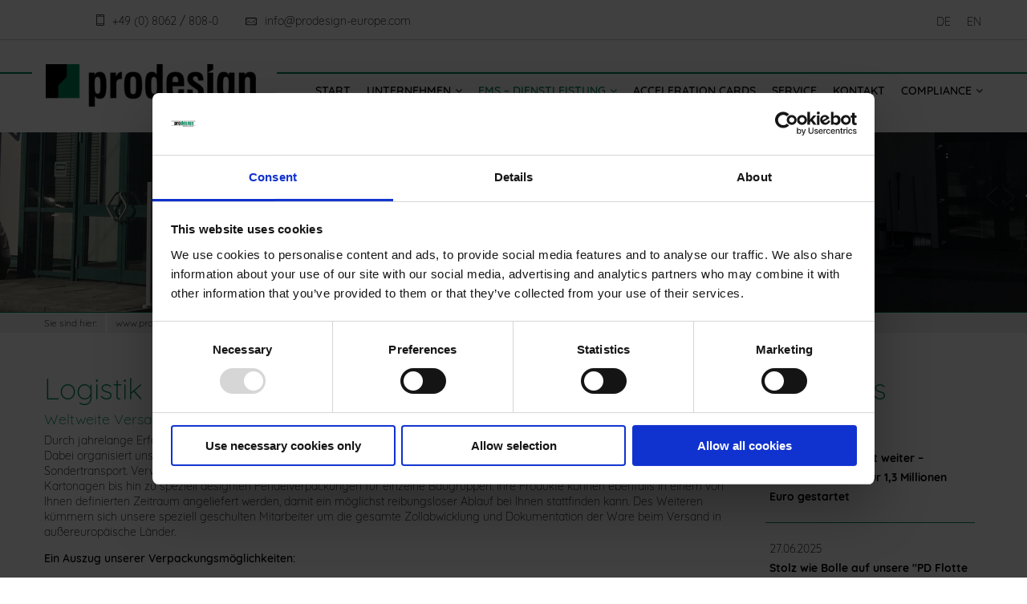

--- FILE ---
content_type: text/html; charset=utf-8
request_url: https://www.prodesign-europe.com/ems-dienstleistung/logistik-?langId=1
body_size: 8050
content:
<!DOCTYPE html><html class="no-js" lang="de" itemscope="itemscope" itemtype="https://schema.org/WebPage" prefix="og: http://ogp.me/ns#"><head><base href="https://www.prodesign-europe.com/"/><meta name="generator" content="EGARA-CMS 2.17.1"/><script type="text/javascript">if (document.cookie.indexOf("ga-disable-UA-134707485-1=true") > -1) {
                window["ga-disable-UA-134707485-1"] = true;
			}</script><script type="text/javascript">(function(i,s,o,g,r,a,m){i['GoogleAnalyticsObject']=r;i[r]=i[r]||function(){
		(i[r].q=i[r].q||[]).push(arguments)},i[r].l=1*new Date();a=s.createElement(o),
		m=s.getElementsByTagName(o)[0];a.async=1;a.src=g;m.parentNode.insertBefore(a,m)
		})(window,document,'script','//www.google-analytics.com/analytics.js','ga');


	ga('create', 'UA-134707485-1', 'auto');
		    ga('set', 'anonymizeIp', true);
	ga('require', 'displayfeatures');
	ga('send', 'pageview');</script><meta http-equiv="Content-Type" content="text/html; charset=utf-8"/><title>Unsere Logistik: Weltweite Versandabwicklung bei Prodesign</title><meta name="description" content="Unsere Logistik: Weltweite Versandabwicklung! Durch jahrelange Erfahrung  hat sich PRO DESIGN ein großes Netzwerk an Logistikpartnern weltweit aufgebaut. "/><meta name="robots" content="index, follow"/><meta name="viewport" content="width=device-width, initial-scale=1"/><meta name="revisit-after" content="after 14 days"/><meta property="twitter:card" content="summary"/><meta property="og:locale" content="de"/><meta property="og:type" content="article"/><meta property="og:title" content="Unsere Logistik: Weltweite Versandabwicklung bei Prodesign"/><meta property="og:description" content="Unsere Logistik: Weltweite Versandabwicklung! Durch jahrelange Erfahrung  hat sich PRO DESIGN ein großes Netzwerk an Logistikpartnern weltweit aufgebaut. "/><meta property="og:url" content="https://www.prodesign-europe.com/ems-dienstleistung/logistik-"/><script type="application/ld+json">{"@context":"https:\/\/schema.org","@type":"Organization","url":"https:\/\/www.prodesign-europe.com\/","email":"info@prodesign-europe.com"}</script><meta itemprop="copyrightYear" content="2026"/><link rel="canonical" itemprop="url" href="https://www.prodesign-europe.com/ems-dienstleistung/logistik-"/><link rel="shortcut icon" href="template/prodesign/favicon.ico?v=1.0.33" type="image/x-icon"/><style>/* reset.css */html,body,div,span,applet,object,iframe,h1,h2,h3,h4,h5,h6,p,blockquote,pre,a,abbr,acronym,address,big,cite,code,del,dfn,em,font,img,ins,kbd,q,s,samp,small,strike,strong,sub,sup,tt,var,dl,dt,dd,ol,ul,li,fieldset,form,label,legend,table,caption,tbody,tfoot,thead,tr,th,td{margin:0;padding:0;border:0;outline:0;font-weight:inherit;font-style:inherit;font-size:100%;font-family:inherit;vertical-align:baseline}:focus{outline:0}body{line-height:1.5em;color:#010000;background:white}a img{border:none}a.imagelink{text-decoration:none}ol{list-style-type:decimal}ol li{margin-left:30px}ul{list-style:disc}ul li{margin-left:20px}table{border-collapse:separate;border-spacing:0}caption,th,td{text-align:left;font-weight:normal}blockquote:before,blockquote:after,q:before,q:after{content:""}blockquote,q{quotes:"" ""}strong{font-weight:bold}.clear{clear:both}.clearfix:after{content:".";display:block;clear:both;visibility:hidden;line-height:0;height:0}.clearfix{display:inline-block}html[xmlns] .clearfix{display:block}* html .clearfix{height:1%}.clearfix{display:block}* html .clearfix{height:1%}.clearfix{display:block}@media only screen and (max-width: 959px){.no-mobile{display:none !important}}</style><style>/* fonts.css *//* vietnamese */
@font-face { font-family: 'Quicksand'; font-style: normal; font-weight: 300; src: local("Quicksand Light"), local("Quicksand-Light"), url(./template/prodesign/css/../fonts/QuicksandLight.woff2) format("woff2"); unicode-range: U+0102-0103, U+1EA0-1EF9, U+20AB; }
/* latin-ext */
@font-face { font-family: 'Quicksand'; font-style: normal; font-weight: 300; src: local("Quicksand Light"), local("Quicksand-Light"), url(./template/prodesign/css/../fonts/QuicksandLight0.woff2) format("woff2"); unicode-range: U+0100-024F, U+1E00-1EFF, U+20A0-20AB, U+20AD-20CF, U+2C60-2C7F, U+A720-A7FF; }
/* latin */
@font-face { font-family: 'Quicksand'; font-style: normal; font-weight: 300; src: local("Quicksand Light"), local("Quicksand-Light"), url(./template/prodesign/css/../fonts/QuicksandLight1.woff2) format("woff2"); unicode-range: U+0000-00FF, U+0131, U+0152-0153, U+02C6, U+02DA, U+02DC, U+2000-206F, U+2074, U+20AC, U+2212, U+2215; }
/* vietnamese */
@font-face { font-family: 'Quicksand'; font-style: normal; font-weight: 400; src: local("Quicksand Regular"), local("Quicksand-Regular"), url(./template/prodesign/css/../fonts/QuicksandRegular.woff2) format("woff2"); unicode-range: U+0102-0103, U+1EA0-1EF9, U+20AB; }
/* latin-ext */
@font-face { font-family: 'Quicksand'; font-style: normal; font-weight: 400; src: local("Quicksand Regular"), local("Quicksand-Regular"), url(./template/prodesign/css/../fonts/QuicksandRegular0.woff2) format("woff2"); unicode-range: U+0100-024F, U+1E00-1EFF, U+20A0-20AB, U+20AD-20CF, U+2C60-2C7F, U+A720-A7FF; }
/* latin */
@font-face { font-family: 'Quicksand'; font-style: normal; font-weight: 400; src: local("Quicksand Regular"), local("Quicksand-Regular"), url(./template/prodesign/css/../fonts/QuicksandRegular1.woff2) format("woff2"); unicode-range: U+0000-00FF, U+0131, U+0152-0153, U+02C6, U+02DA, U+02DC, U+2000-206F, U+2074, U+20AC, U+2212, U+2215; }
/* vietnamese */
@font-face { font-family: 'Quicksand'; font-style: normal; font-weight: 500; src: local("Quicksand Medium"), local("Quicksand-Medium"), url(./template/prodesign/css/../fonts/QuicksandMedium.woff2) format("woff2"); unicode-range: U+0102-0103, U+1EA0-1EF9, U+20AB; }
/* latin-ext */
@font-face { font-family: 'Quicksand'; font-style: normal; font-weight: 500; src: local("Quicksand Medium"), local("Quicksand-Medium"), url(./template/prodesign/css/../fonts/QuicksandMedium0.woff2) format("woff2"); unicode-range: U+0100-024F, U+1E00-1EFF, U+20A0-20AB, U+20AD-20CF, U+2C60-2C7F, U+A720-A7FF; }
/* latin */
@font-face { font-family: 'Quicksand'; font-style: normal; font-weight: 500; src: local("Quicksand Medium"), local("Quicksand-Medium"), url(./template/prodesign/css/../fonts/QuicksandMedium1.woff2) format("woff2"); unicode-range: U+0000-00FF, U+0131, U+0152-0153, U+02C6, U+02DA, U+02DC, U+2000-206F, U+2074, U+20AC, U+2212, U+2215; }
/* vietnamese */
@font-face { font-family: 'Quicksand'; font-style: normal; font-weight: 700; src: local("Quicksand Bold"), local("Quicksand-Bold"), url(./template/prodesign/css/../fonts/QuicksandBold.woff2) format("woff2"); unicode-range: U+0102-0103, U+1EA0-1EF9, U+20AB; }
/* latin-ext */
@font-face { font-family: 'Quicksand'; font-style: normal; font-weight: 700; src: local("Quicksand Bold"), local("Quicksand-Bold"), url(./template/prodesign/css/../fonts/QuicksandBold0.woff2) format("woff2"); unicode-range: U+0100-024F, U+1E00-1EFF, U+20A0-20AB, U+20AD-20CF, U+2C60-2C7F, U+A720-A7FF; }
/* latin */
@font-face { font-family: 'Quicksand'; font-style: normal; font-weight: 700; src: local("Quicksand Bold"), local("Quicksand-Bold"), url(./template/prodesign/css/../fonts/QuicksandBold1.woff2) format("woff2"); unicode-range: U+0000-00FF, U+0131, U+0152-0153, U+02C6, U+02DA, U+02DC, U+2000-206F, U+2074, U+20AC, U+2212, U+2215; }
@font-face { font-family: 'Quicksand'; font-style: normal; font-weight: 300; src: local("Quicksand Light"), local("Quicksand-Light"), url(./template/prodesign/css/../fonts/QuicksandLight.woff) format("woff"); }
@font-face { font-family: 'Quicksand'; font-style: normal; font-weight: 400; src: local("Quicksand Regular"), local("Quicksand-Regular"), url(./template/prodesign/css/../fonts/QuicksandRegular.woff) format("woff"); }
@font-face { font-family: 'Quicksand'; font-style: normal; font-weight: 500; src: local("Quicksand Medium"), local("Quicksand-Medium"), url(./template/prodesign/css/../fonts/QuicksandMedium.woff) format("woff"); }
@font-face { font-family: 'Quicksand'; font-style: normal; font-weight: 700; src: local("Quicksand Bold"), local("Quicksand-Bold"), url(./template/prodesign/css/../fonts/QuicksandBold.woff) format("woff"); }
/* cyrillic-ext */
@font-face { font-family: 'Roboto'; font-style: normal; font-weight: 100; src: local("Roboto Thin"), local("Roboto-Thin"), url(./template/prodesign/css/../fonts/KFOkCnqEu92Fr1MmgVxFIzIXKMnyrYk.woff2) format("woff2"); unicode-range: U+0460-052F, U+1C80-1C88, U+20B4, U+2DE0-2DFF, U+A640-A69F, U+FE2E-FE2F; }
/* cyrillic */
@font-face { font-family: 'Roboto'; font-style: normal; font-weight: 100; src: local("Roboto Thin"), local("Roboto-Thin"), url(./template/prodesign/css/../fonts/KFOkCnqEu92Fr1MmgVxMIzIXKMnyrYk.woff2) format("woff2"); unicode-range: U+0400-045F, U+0490-0491, U+04B0-04B1, U+2116; }
/* greek-ext */
@font-face { font-family: 'Roboto'; font-style: normal; font-weight: 100; src: local("Roboto Thin"), local("Roboto-Thin"), url(./template/prodesign/css/../fonts/KFOkCnqEu92Fr1MmgVxEIzIXKMnyrYk.woff2) format("woff2"); unicode-range: U+1F00-1FFF; }
/* greek */
@font-face { font-family: 'Roboto'; font-style: normal; font-weight: 100; src: local("Roboto Thin"), local("Roboto-Thin"), url(./template/prodesign/css/../fonts/KFOkCnqEu92Fr1MmgVxLIzIXKMnyrYk.woff2) format("woff2"); unicode-range: U+0370-03FF; }
/* vietnamese */
@font-face { font-family: 'Roboto'; font-style: normal; font-weight: 100; src: local("Roboto Thin"), local("Roboto-Thin"), url(./template/prodesign/css/../fonts/KFOkCnqEu92Fr1MmgVxHIzIXKMnyrYk.woff2) format("woff2"); unicode-range: U+0102-0103, U+0110-0111, U+1EA0-1EF9, U+20AB; }
/* latin-ext */
@font-face { font-family: 'Roboto'; font-style: normal; font-weight: 100; src: local("Roboto Thin"), local("Roboto-Thin"), url(./template/prodesign/css/../fonts/KFOkCnqEu92Fr1MmgVxGIzIXKMnyrYk.woff2) format("woff2"); unicode-range: U+0100-024F, U+0259, U+1E00-1EFF, U+2020, U+20A0-20AB, U+20AD-20CF, U+2113, U+2C60-2C7F, U+A720-A7FF; }
/* latin */
@font-face { font-family: 'Roboto'; font-style: normal; font-weight: 100; src: local("Roboto Thin"), local("Roboto-Thin"), url(./template/prodesign/css/../fonts/KFOkCnqEu92Fr1MmgVxIIzIXKMny.woff2) format("woff2"); unicode-range: U+0000-00FF, U+0131, U+0152-0153, U+02BB-02BC, U+02C6, U+02DA, U+02DC, U+2000-206F, U+2074, U+20AC, U+2122, U+2191, U+2193, U+2212, U+2215, U+FEFF, U+FFFD; }
/* cyrillic-ext */
@font-face { font-family: 'Roboto'; font-style: normal; font-weight: 400; src: local("Roboto"), local("Roboto-Regular"), url(./template/prodesign/css/../fonts/KFOmCnqEu92Fr1Mu72xKKTU1Kvnz.woff2) format("woff2"); unicode-range: U+0460-052F, U+1C80-1C88, U+20B4, U+2DE0-2DFF, U+A640-A69F, U+FE2E-FE2F; }
/* cyrillic */
@font-face { font-family: 'Roboto'; font-style: normal; font-weight: 400; src: local("Roboto"), local("Roboto-Regular"), url(./template/prodesign/css/../fonts/KFOmCnqEu92Fr1Mu5mxKKTU1Kvnz.woff2) format("woff2"); unicode-range: U+0400-045F, U+0490-0491, U+04B0-04B1, U+2116; }
/* greek-ext */
@font-face { font-family: 'Roboto'; font-style: normal; font-weight: 400; src: local("Roboto"), local("Roboto-Regular"), url(./template/prodesign/css/../fonts/KFOmCnqEu92Fr1Mu7mxKKTU1Kvnz.woff2) format("woff2"); unicode-range: U+1F00-1FFF; }
/* greek */
@font-face { font-family: 'Roboto'; font-style: normal; font-weight: 400; src: local("Roboto"), local("Roboto-Regular"), url(./template/prodesign/css/../fonts/KFOmCnqEu92Fr1Mu4WxKKTU1Kvnz.woff2) format("woff2"); unicode-range: U+0370-03FF; }
/* vietnamese */
@font-face { font-family: 'Roboto'; font-style: normal; font-weight: 400; src: local("Roboto"), local("Roboto-Regular"), url(./template/prodesign/css/../fonts/KFOmCnqEu92Fr1Mu7WxKKTU1Kvnz.woff2) format("woff2"); unicode-range: U+0102-0103, U+0110-0111, U+1EA0-1EF9, U+20AB; }
/* latin-ext */
@font-face { font-family: 'Roboto'; font-style: normal; font-weight: 400; src: local("Roboto"), local("Roboto-Regular"), url(./template/prodesign/css/../fonts/KFOmCnqEu92Fr1Mu7GxKKTU1Kvnz.woff2) format("woff2"); unicode-range: U+0100-024F, U+0259, U+1E00-1EFF, U+2020, U+20A0-20AB, U+20AD-20CF, U+2113, U+2C60-2C7F, U+A720-A7FF; }
/* latin */
@font-face { font-family: 'Roboto'; font-style: normal; font-weight: 400; src: local("Roboto"), local("Roboto-Regular"), url(./template/prodesign/css/../fonts/KFOmCnqEu92Fr1Mu4mxKKTU1Kg.woff2) format("woff2"); unicode-range: U+0000-00FF, U+0131, U+0152-0153, U+02BB-02BC, U+02C6, U+02DA, U+02DC, U+2000-206F, U+2074, U+20AC, U+2122, U+2191, U+2193, U+2212, U+2215, U+FEFF, U+FFFD; }</style><link rel="stylesheet" type="text/css" href="files/cache/fae9a1fdb031fbe8076dfb01edd8edbb.css"/></head><body class="default"><header id="header"><div id="infoline"><div class="wrapper clearfix"><div class="kontakt"><div><div class="areaElement vererbt odd elmCounter_0 tinytext " id="elmId_2"><div class="tinytext-normal ausrichtung-none"><div class="tinytext-text"><p><span class="icon-phone"><a href="tel:0049080628080">+49 (0) 8062 / 808-0</a></span> <span class="icon-mail"><a href="mailto:info@prodesign-europe.com">info@prodesign-europe.com</a></span></p></div><div class="clear"></div></div></div></div></div><ul class="sprachNavigation"><li class="first iso_de"><a href="ems-dienstleistung/logistik-?langId=1" class="active"><span class="text">de</span></a></li><li class="last iso_en"><a href="en/home?langId=2"><span class="text">en</span></a></li></ul></div></div><div id="navigation"><div class="wrapper clearfix"><div class="logo"><div><div class="areaElement vererbt odd elmCounter_0 bildelement  style-default" id="elmId_1"><div class="egara-bildelement"><a href="start" title="" class="egara-link bildelement"><img src="/files/cache/thumbnails/prodesign_logo2021-rgb_150dpi__884x178_262x0.png" srcset="/files/cache/thumbnails/prodesign_logo2021-rgb_150dpi__884x178_262x0.png, /files/cache/thumbnails/prodesign_logo2021-rgb_150dpi__884x178_262x0@2x.png 2x" width="262" height="53" alt="prodesign_logo2021-rgb_150dpi__884x178_262x0.png"/></a></div></div></div></div><nav class="navigation"><ul class="menu-nav-main ebene1 " itemtype="https://schema.org/SiteNavigationElement"><li data-navId="1" class="ebene1   first   nav_1  count_1 "><a href="start" itemprop="url"><span itemprop="name">Start</span></a></li><li data-navId="2" class="ebene1     nav_2  count_2 hasSub"><a href="unternehmen/ueber-uns" itemprop="url"><span itemprop="name">Unternehmen</span></a><ul class="ebene2"><li data-navId="9" class="ebene2   first   nav_9  count_1 "><a href="unternehmen/ueber-uns" itemprop="url"><span itemprop="name">Über uns</span></a></li><li data-navId="10" class="ebene2     nav_10  count_2 "><a href="unternehmen/leistungen" itemprop="url"><span itemprop="name">Leistungen</span></a></li><li data-navId="18" class="ebene2     nav_18  count_3 "><a href="unternehmen/philosophie" itemprop="url"><span itemprop="name">Philosophie</span></a></li><li data-navId="11" class="ebene2     nav_11  count_4 "><a href="unternehmen/zahlen-und-daten" itemprop="url"><span itemprop="name">Zahlen und Daten</span></a></li><li data-navId="12" class="ebene2     nav_12  count_5 "><a href="unternehmen/maerkte-und-kunden" itemprop="url"><span itemprop="name">Märkte und Kunden</span></a></li><li data-navId="13" class="ebene2     nav_13  count_6 "><a href="unternehmen/qualitaetspolitik" itemprop="url"><span itemprop="name">Qualitätspolitik</span></a></li><li data-navId="14" class="ebene2     nav_14  count_7 "><a href="unternehmen/karriere" itemprop="url"><span itemprop="name">Karriere</span></a></li><li data-navId="15" class="ebene2    last  nav_15  count_8 "><a href="unternehmen/foerderung" itemprop="url"><span itemprop="name">Förderung</span></a></li></ul></li><li data-navId="19" class="ebene1 active    nav_19  count_3 hasSub"><a href="pcb-layout" itemprop="url"><span itemprop="name">EMS – Dienstleistung</span></a><ul class="ebene2"><li data-navId="84" class="ebene2   first   nav_84  count_1 "><a href="ems-dienstleistung/projektmanagement-" itemprop="url"><span itemprop="name">Projektmanagement</span></a></li><li data-navId="4" class="ebene2     nav_4  count_2 "><a href="ems-dienstleistung/pcb-layout-design-muenchen" itemprop="url"><span itemprop="name">PCB Layout &amp; Konstruktion</span></a></li><li data-navId="3" class="ebene2     nav_3  count_3 "><a href="entwicklung" itemprop="url"><span itemprop="name">Entwicklung</span></a></li><li data-navId="85" class="ebene2     nav_85  count_4 "><a href="ems-dienstleistung/material-management" itemprop="url"><span itemprop="name">Material Management</span></a></li><li data-navId="5" class="ebene2     nav_5  count_5 "><a href="smd-bestueckung-fertigung" itemprop="url"><span itemprop="name">Fertigung</span></a></li><li data-navId="88" class="ebene2     nav_88  count_6 "><a href="ems-dienstleistung/test-und-pruefsysteme" itemprop="url"><span itemprop="name">Test- und Prüfsysteme</span></a></li><li data-navId="89" class="ebene2 active    nav_89  count_7 "><a href="ems-dienstleistung/logistik-" itemprop="url"><span itemprop="name">Logistik</span></a></li><li data-navId="90" class="ebene2     nav_90  count_8 "><a href="ems-dienstleistung/after-sales-service" itemprop="url"><span itemprop="name">After-Sales-Service</span></a></li><li data-navId="54" class="ebene2    last  nav_54  count_9 "><a href="maschinenpark" itemprop="url"><span itemprop="name">Maschinenpark</span></a></li></ul></li><li data-navId="25" class="ebene1     nav_25  count_4 "><a href="https://www.prodesign-fpga-acceleration.com/" target="_blank" itemprop="url"><span itemprop="name">Acceleration Cards</span></a></li><li data-navId="6" class="ebene1     nav_6  count_5 "><a href="service" itemprop="url"><span itemprop="name">Service</span></a></li><li data-navId="7" class="ebene1     nav_7  count_6 "><a href="kontakt" itemprop="url"><span itemprop="name">Kontakt</span></a></li><li data-navId="105" class="ebene1     nav_105  count_7 hasSub"><a href="compliance" itemprop="url"><span itemprop="name">Compliance</span></a><ul class="ebene2"><li data-navId="106" class="ebene2   first   nav_106  count_1 "><a href="hinweisgeberschutz" itemprop="url"><span itemprop="name">Hinweisgeberschutz</span></a></li><li data-navId="109" class="ebene2    last  nav_109  count_2 "><a href="compliance/verhaltenskodex-fuer-lieferanten" itemprop="url"><span itemprop="name">Verhaltenskodex für Lieferanten</span></a></li></ul></li></ul></nav></div></div></header><aside id="mood" class="default"><div><div class="areaElement odd elmCounter_0 bildelement  style-default" id="elmId_522"><div class="egara-bildelement"><img src="/files/cache/thumbnails/firmenbus2__2000x1167_2000x350.jpg" srcset="/files/cache/thumbnails/firmenbus2__2000x1167_2000x350.jpg, /files/cache/thumbnails/firmenbus2__2000x1167_2000x350@2x.jpg 2x" width="2000" height="350" alt="firmenbus2__2000x1167_2000x350.jpg"/> </div></div></div></aside><div id="main"><div id="breadcrumbs"><div class="wrapper clearfix"><div class="breadcrumb" itemscope="itemscope" itemtype="http://schema.org/BreadcrumbList"><span class="here">Sie sind hier:</span><span class="brlink bread1" itemprop="itemListElement" itemscope="itemscope" itemtype="https://schema.org/ListItem"><a href="./" itemprop="item"><span itemprop="name">www.prodesign-europe.com</span><link itemprop="url" href="./"/></a><meta itemprop="position" content="1"/></span><span class="brtrenner bread2"> |&nbsp;</span><span class="brlink bread2" itemprop="itemListElement" itemscope="itemscope" itemtype="https://schema.org/ListItem"><a href="pcb-layout" itemprop="item"><span itemprop="name">EMS – Dienstleistung</span><link itemprop="url" href="pcb-layout"/></a><meta itemprop="position" content="2"/></span><span class="brtrenner bread3"> |&nbsp;</span><span class="brlink bread3" itemprop="itemListElement" itemscope="itemscope" itemtype="https://schema.org/ListItem"><span itemprop="name">Logistik</span><meta itemprop="position" content="3"/></span></div></div></div><main id="content"><div class="wrapper clearfix"><div class="col col-left"><div><div class="areaElement odd elmCounter_0 tinytext  style-default" id="elmId_518"><div class="tinytext-normal ausrichtung-bottom"><h1>Logistik</h1><h3>Weltweite Versandabwicklung</h3><div class="tinytext-text"><p>Durch jahrelange Erfahrung im Bereich Logistik, hat sich PRO DESIGN ein gro&szlig;es Netzwerk an Logistikpartnern weltweit aufgebaut. Dabei organisiert unser Logistik-Team die globale Auslieferung und Abholung Ihrer Produkte via Land-, See-, Luft- oder Sondertransport. Verwendet werden hierf&uuml;r produktspezifische Verpackungen wie Transportboxen, Transportkoffer, normalen Kartonagen bis hin zu speziell designten Pendelverpackungen f&uuml;r einzelne Baugruppen. Ihre Produkte k&ouml;nnen ebenfalls in einem von Ihnen definierten Zeitraum angeliefert werden, damit ein m&ouml;glichst reibungsloser Ablauf bei Ihnen stattfinden kann. Des Weiteren k&uuml;mmern sich unsere speziell geschulten Mitarbeiter um die gesamte Zollabwicklung und Dokumentation der Ware beim Versand in au&szlig;ereurop&auml;ische L&auml;nder.</p><p><strong>Ein Auszug unserer Verpackungsm&ouml;glichkeiten:</strong></p></div><div class="tinytext-bilder tinytext-bilder-bottom"><div class="egara-tinytext-bild egara-float-bottom count_1 imgEven"><img src="/files/cache/thumbnails/logistik_verpackungen__850x200_850x180.png" srcset="/files/cache/thumbnails/logistik_verpackungen__850x200_850x180.png, /files/cache/thumbnails/logistik_verpackungen__850x200_850x180@2x.png 2x" width="850" height="180" alt="logistik_verpackungen__850x200_850x180.png"/></div></div><div class="clear"></div></div></div><div class="areaElement even elmCounter_1 tinytext  style-default" id="elmId_520"><div class="tinytext-normal ausrichtung-right"><div class="tinytext-bilder tinytext-bilder-right"><div class="egara-tinytext-bild egara-float-right count_1 imgEven"><img src="/files/cache/thumbnails/prodesign-portraits-1064__2000x1333_300x0.jpg" srcset="/files/cache/thumbnails/prodesign-portraits-1064__2000x1333_300x0.jpg, /files/cache/thumbnails/prodesign-portraits-1064__2000x1333_300x0@2x.jpg 2x" width="300" height="200" alt="prodesign-portraits-1064__2000x1333_300x0.jpg"/></div></div><div class="tinytext-text"><p><strong><br/></strong><strong>Lagerung und Auftragsvorbereitung<br/></strong>Als zentrale Anlaufstelle innerhalb und au&szlig;erhalb des Unternehmens ist die Logistikabteilung auch f&uuml;r das Kommissionieren der Auftr&auml;ge zust&auml;ndig. Hierbei legt PRO DESIGN viel Wert auf die produktspezifische Lagerung von beispielsweise feuchtigkeitsempfindlichen Bauteilen mit Moisture Sensitivity Level (MSL), diese werden im Trockenschrank gelagert. Auf Wunsch k&ouml;nnen fertige Baugruppen im Konsignationslager oder Fremdlager ebenfalls aufbewahrt werden und nach Kundeneinteilung abgerufen werden.</p></div><div class="clear"></div></div></div><div class="areaElement odd elmCounter_2 tinytext  style-default" id="elmId_523"><div class="tinytext-block ausrichtung-leftblock"><div class="tinytext-bilder tinytext-bilder-leftblock"><div class="egara-tinytext-bild egara-float-leftblock count_1 imgEven"><img src="/files/cache/thumbnails/prodesign-portraits-1048__2000x1333_300x0.jpg" srcset="/files/cache/thumbnails/prodesign-portraits-1048__2000x1333_300x0.jpg, /files/cache/thumbnails/prodesign-portraits-1048__2000x1333_300x0@2x.jpg 2x" width="300" height="200" alt="prodesign-portraits-1048__2000x1333_300x0.jpg"/></div></div><div class="tinytext-text" style="margin-left:310px;"><p>&nbsp;</p><p>&nbsp;<br/><strong>Effizientes Arbeiten durch den Einsatz neuester Technologien</strong><br/>PRO DESIGN's Team verbessert seine Prozesse kontinuierlich und versucht dabei immer auf dem aktuellsten Stand der Technik zu sein. Durch den Einsatz von Scannern verschnellert und vereinfacht sich der Ausfass- und Einlagerungs- prozess in der Lagerabteilung.</p></div><div class="clear"></div></div></div></div></div><div class="col col-right"><div><div class="areaElement vererbt odd elmCounter_0 news  style-default" id="elmId_8"><div class="siteareaNews"><h2>Aktuelles</h2><div class="newsEintrag"><div class="news-date">11.11.2025 <span class="newsDateTo newsDateToDaily "><span class="newsDateTrenner">-</span></span></div><h3><a class="newsDetailansicht" href="pro-design-waechst-weiter-erweiterungsbau-fuer-13-millionen-euro-gestartet">PRO DESIGN wächst weiter – Erweiterungsbau für 1,3 Millionen Euro gestartet</a></h3><div class="news-weiterlesen"><a class="newsDetailansicht" href="pro-design-waechst-weiter-erweiterungsbau-fuer-13-millionen-euro-gestartet">...weiter lesen</a></div><div class="nextone"></div></div><div class="newsEintrag"><div class="news-date">27.06.2025 <span class="newsDateTo newsDateToDaily "><span class="newsDateTrenner">-</span></span></div><h3><a class="newsDetailansicht" href="-stolz-wie-bolle-auf-unsere-pd-flotte-flitzer-">Stolz wie Bolle auf unsere "PD Flotte Flitzer"!</a></h3><div class="news-weiterlesen"><a class="newsDetailansicht" href="-stolz-wie-bolle-auf-unsere-pd-flotte-flitzer-">...weiter lesen</a></div><div class="nextone"></div></div><div class="newsEintrag"><div class="news-date">01.06.2025 <span class="newsDateTo newsDateToDaily "><span class="newsDateTrenner">-</span></span></div><h3><a class="newsDetailansicht" href="pro-design-investiert-15-mio-in-neueste-bestueckungstechnologie">PRO DESIGN investiert 1,5 Mio. € in neueste Bestückungstechnologie</a></h3><div class="news-weiterlesen"><a class="newsDetailansicht" href="pro-design-investiert-15-mio-in-neueste-bestueckungstechnologie">...weiter lesen</a></div><div class="nextone"></div></div><div class="newsEintrag"><div class="news-date">28.05.2025 <span class="newsDateTo newsDateToDaily "><span class="newsDateTrenner">-</span></span></div><h3><a class="newsDetailansicht" href="pro-design-setzt-auf-lebensretter-wissen-erste-hilfe-kurse-fuer-alle-mitarbeitenden-mit-schwerpunkt-reanimation">PRO DESIGN setzt auf Lebensretter-Wissen – Erste-Hilfe-Kurse für alle Mitarbeitenden mit Schwerpunkt Reanimation</a></h3><div class="news-weiterlesen"><a class="newsDetailansicht" href="pro-design-setzt-auf-lebensretter-wissen-erste-hilfe-kurse-fuer-alle-mitarbeitenden-mit-schwerpunkt-reanimation">...weiter lesen</a></div><div class="nextone"></div></div><div class="news-pager"><a href="/ems-dienstleistung/logistik-" class="linkFirstPage dontShow">first</a><a href="/ems-dienstleistung/logistik-" class="linkPrevPage dontShow">prev</a><a href="/ems-dienstleistung/logistik-" class="pagerNumber active numberState_0">1</a><a href="/ems-dienstleistung/logistik-?newsPage=2" class="pagerNumber numberState_1">2</a><a href="/ems-dienstleistung/logistik-?newsPage=3" class="pagerNumber numberState_2">3</a><a href="/ems-dienstleistung/logistik-?newsPage=4" class="pagerNumber numberState_3">4</a><a href="/ems-dienstleistung/logistik-?newsPage=5" class="pagerNumber numberState_4">5</a><a href="/ems-dienstleistung/logistik-?newsPage=6" class="pagerNumber">6</a><a href="/ems-dienstleistung/logistik-?newsPage=7" class="pagerNumber">7</a><a href="/ems-dienstleistung/logistik-?newsPage=8" class="pagerNumber">8</a><a href="/ems-dienstleistung/logistik-?newsPage=2" class="linkNextPage">next</a><a href="/ems-dienstleistung/logistik-?newsPage=8" class="linkLastPage">last</a></div></div></div></div></div></div></main><div id="impressionen"><div class="wrapper clearfix"><div><div class="areaElement vererbt odd elmCounter_0 galerie  style-default" id="elmId_13"><div class="bildergalerie clearfix"><h2 class="galerie-headline">Impressionen</h2><div class="galerie-text"><p>Einblick in unser Unternehmen</p></div><div class="imagesWrapper clearfix"><div class="galeriebild img_0 img-style-"><a href="files/cache/fancy/prodesign-1-haus-monitor-arbeiten-pcb-board-design__950x713.jpg" class="egara-fancy" data-fancybox-group="galerie_13" rel="galerie_13" title=""><img src="/files/cache/thumbnails/prodesign-1-haus-monitor-arbeiten-pcb-board-design__1280x720_300x0.jpg" srcset="/files/cache/thumbnails/prodesign-1-haus-monitor-arbeiten-pcb-board-design__1280x720_300x0.jpg, /files/cache/thumbnails/prodesign-1-haus-monitor-arbeiten-pcb-board-design__1280x720_300x0@2x.jpg 2x" width="300" height="169" alt="prodesign-1--haus-monitor-arbeiten-pcb-board-design"/></a></div><div class="galeriebild img_1 img-style-"><a href="files/cache/fancy/prodesign-1-leiterplatten-technik-monitor-arbeiten-pcb-board-design__950x713.jpg" class="egara-fancy" data-fancybox-group="galerie_13" rel="galerie_13" title=""><img src="/files/cache/thumbnails/prodesign-1-leiterplatten-technik-monitor-arbeiten-pcb-board-design__5000x3333_300x0.jpg" srcset="/files/cache/thumbnails/prodesign-1-leiterplatten-technik-monitor-arbeiten-pcb-board-design__5000x3333_300x0.jpg, /files/cache/thumbnails/prodesign-1-leiterplatten-technik-monitor-arbeiten-pcb-board-design__5000x3333_300x0@2x.jpg 2x" width="300" height="200" alt="prodesign-1-leiterplatten-technik-monitor-arbeiten-pcb-board-design"/></a></div><div class="galeriebild img_2 img-style-"><a href="files/cache/fancy/prodesign-1-mann-monitor-arbeiten-pcb-board-design__950x713.jpg" class="egara-fancy" data-fancybox-group="galerie_13" rel="galerie_13" title=""><img src="/files/cache/thumbnails/prodesign-1-mann-monitor-arbeiten-pcb-board-design__5000x3333_300x0.jpg" srcset="/files/cache/thumbnails/prodesign-1-mann-monitor-arbeiten-pcb-board-design__5000x3333_300x0.jpg, /files/cache/thumbnails/prodesign-1-mann-monitor-arbeiten-pcb-board-design__5000x3333_300x0@2x.jpg 2x" width="300" height="200" alt="prodesign-1--mann-monitor-arbeiten-pcb-board-design"/></a></div><div class="galeriebild img_3 img-style-"><a href="files/cache/fancy/prodesign-platine-bestueckung-leiterplatte-hersteller-bruckmuehl-pcb-design__950x713.jpg" class="egara-fancy" data-fancybox-group="galerie_13" rel="galerie_13" title=""><img src="/files/cache/thumbnails/prodesign-platine-bestueckung-leiterplatte-hersteller-bruckmuehl-pcb-design__5000x3333_300x0.jpg" srcset="/files/cache/thumbnails/prodesign-platine-bestueckung-leiterplatte-hersteller-bruckmuehl-pcb-design__5000x3333_300x0.jpg, /files/cache/thumbnails/prodesign-platine-bestueckung-leiterplatte-hersteller-bruckmuehl-pcb-design__5000x3333_300x0@2x.jpg 2x" width="300" height="200" alt="prodesign-platine-bestückung-bei-muenchen-leiterplatte-hersteller-bruckmuehl-pcb-design.jpg"/></a></div><div class="galeriebild img_4 img-style-"><a href="files/cache/fancy/prodesign-1-leiterplatte-hersteller-bruckmuehl-pcb-design-vorlage__950x713.jpg" class="egara-fancy" data-fancybox-group="galerie_13" rel="galerie_13" title=""><img src="/files/cache/thumbnails/prodesign-1-leiterplatte-hersteller-bruckmuehl-pcb-design-vorlage__5000x3333_300x0.jpg" srcset="/files/cache/thumbnails/prodesign-1-leiterplatte-hersteller-bruckmuehl-pcb-design-vorlage__5000x3333_300x0.jpg, /files/cache/thumbnails/prodesign-1-leiterplatte-hersteller-bruckmuehl-pcb-design-vorlage__5000x3333_300x0@2x.jpg 2x" width="300" height="200" alt="prodesign-1-leiterplatte-hersteller-bruckmuehl-pcb-design-vorlage"/></a></div><div class="galeriebild img_5 img-style-"><a href="files/cache/fancy/prodesign-1-1050_2__950x713.jpg" class="egara-fancy" data-fancybox-group="galerie_13" rel="galerie_13" title=""><img src="/files/cache/thumbnails/prodesign-1-1050_2__5000x3333_300x0.jpg" srcset="/files/cache/thumbnails/prodesign-1-1050_2__5000x3333_300x0.jpg, /files/cache/thumbnails/prodesign-1-1050_2__5000x3333_300x0@2x.jpg 2x" width="300" height="200" alt="prodesign-1-1050_2__5000x3333_300x0.jpg"/></a></div><div class="galeriebild img_6 img-style-"><a href="files/cache/fancy/prodesign-frau-schaut-mikroskop-leiterplatten-pcb-design-board__950x713.jpg" class="egara-fancy" data-fancybox-group="galerie_13" rel="galerie_13" title=""><img src="/files/cache/thumbnails/prodesign-frau-schaut-mikroskop-leiterplatten-pcb-design-board__5000x3333_300x0.jpg" srcset="/files/cache/thumbnails/prodesign-frau-schaut-mikroskop-leiterplatten-pcb-design-board__5000x3333_300x0.jpg, /files/cache/thumbnails/prodesign-frau-schaut-mikroskop-leiterplatten-pcb-design-board__5000x3333_300x0@2x.jpg 2x" width="300" height="200" alt="prodesign-frau-schaut-mikroskop-leiterplatten-pcb-design-board"/></a></div><div class="galeriebild img_7 img-style-"><a href="files/cache/fancy/prodesign-frau-schaut-mikroskop-2-pcb-design-entwicklung__950x713.jpg" class="egara-fancy" data-fancybox-group="galerie_13" rel="galerie_13" title=""><img src="/files/cache/thumbnails/prodesign-frau-schaut-mikroskop-2-pcb-design-entwicklung__5000x3333_300x0.jpg" srcset="/files/cache/thumbnails/prodesign-frau-schaut-mikroskop-2-pcb-design-entwicklung__5000x3333_300x0.jpg, /files/cache/thumbnails/prodesign-frau-schaut-mikroskop-2-pcb-design-entwicklung__5000x3333_300x0@2x.jpg 2x" width="300" height="200" alt="prodesign-frau-schaut-mikroskop-2-pcb-design-entwicklung"/></a></div><div class="galeriebild img_8 img-style-"><a href="files/cache/fancy/prodesign-1-mann-prueft-platine-leiterplatte-design-board-pcb__950x713.jpg" class="egara-fancy" data-fancybox-group="galerie_13" rel="galerie_13" title=""><img src="/files/cache/thumbnails/prodesign-1-mann-prueft-platine-leiterplatte-design-board-pcb__5000x3333_300x0.jpg" srcset="/files/cache/thumbnails/prodesign-1-mann-prueft-platine-leiterplatte-design-board-pcb__5000x3333_300x0.jpg, /files/cache/thumbnails/prodesign-1-mann-prueft-platine-leiterplatte-design-board-pcb__5000x3333_300x0@2x.jpg 2x" width="300" height="200" alt="prodesign-1-mann-prueft-platine-leiterplatte-design-board-pcb"/></a></div><div class="galeriebild img_9 img-style-"><a href="files/cache/fancy/prodesign-1-1255_3__950x713.jpg" class="egara-fancy" data-fancybox-group="galerie_13" rel="galerie_13" title=""><img src="/files/cache/thumbnails/prodesign-1-1255_3__5000x3333_300x0.jpg" srcset="/files/cache/thumbnails/prodesign-1-1255_3__5000x3333_300x0.jpg, /files/cache/thumbnails/prodesign-1-1255_3__5000x3333_300x0@2x.jpg 2x" width="300" height="200" alt="leiterplattenlayout pcb board design hersteller bei münchen"/></a></div><div class="galeriebild img_10 img-style-"><a href="files/cache/fancy/prodesign-1-1272_2__950x713.jpg" class="egara-fancy" data-fancybox-group="galerie_13" rel="galerie_13" title=""><img src="/files/cache/thumbnails/prodesign-1-1272_2__2000x1333_300x0.jpg" srcset="/files/cache/thumbnails/prodesign-1-1272_2__2000x1333_300x0.jpg, /files/cache/thumbnails/prodesign-1-1272_2__2000x1333_300x0@2x.jpg 2x" width="300" height="200" alt="prodesign-1-1272_2__2000x1333_300x0.jpg"/></a></div><div class="galeriebild img_11 img-style-"><a href="files/cache/fancy/prodesign-1-1187_2-leiterplattenlayout__950x713.jpg" class="egara-fancy" data-fancybox-group="galerie_13" rel="galerie_13" title=""><img src="/files/cache/thumbnails/prodesign-1-1187_2-leiterplattenlayout__5000x3333_300x0.jpg" srcset="/files/cache/thumbnails/prodesign-1-1187_2-leiterplattenlayout__5000x3333_300x0.jpg, /files/cache/thumbnails/prodesign-1-1187_2-leiterplattenlayout__5000x3333_300x0@2x.jpg 2x" width="300" height="200" alt="prodesign-frau-schaut-mikroskop-2-pcb-design-entwicklung-leiterplattenlayout"/></a></div><div class="galeriebild img_12 img-style-"><a href="files/cache/fancy/prodesign-1-1403_3__950x713.jpg" class="egara-fancy" data-fancybox-group="galerie_13" rel="galerie_13" title=""><img src="/files/cache/thumbnails/prodesign-1-1403_3__5000x3333_300x0.jpg" srcset="/files/cache/thumbnails/prodesign-1-1403_3__5000x3333_300x0.jpg, /files/cache/thumbnails/prodesign-1-1403_3__5000x3333_300x0@2x.jpg 2x" width="300" height="200" alt="prodesign-1-1403_3__5000x3333_300x0.jpg"/></a></div><div class="galeriebild img_13 img-style-"><a href="files/cache/fancy/prodesign-1-1093_2__950x713.jpg" class="egara-fancy" data-fancybox-group="galerie_13" rel="galerie_13" title=""><img src="/files/cache/thumbnails/prodesign-1-1093_2__5000x3333_300x0.jpg" srcset="/files/cache/thumbnails/prodesign-1-1093_2__5000x3333_300x0.jpg, /files/cache/thumbnails/prodesign-1-1093_2__5000x3333_300x0@2x.jpg 2x" width="300" height="200" alt="prodesign-1-1093_2__5000x3333_300x0.jpg"/></a></div><div class="galeriebild img_14 img-style-"><a href="files/cache/fancy/prodesign-1-1590_2__950x713.jpg" class="egara-fancy" data-fancybox-group="galerie_13" rel="galerie_13" title=""><img src="/files/cache/thumbnails/prodesign-1-1590_2__5000x3333_300x0.jpg" srcset="/files/cache/thumbnails/prodesign-1-1590_2__5000x3333_300x0.jpg, /files/cache/thumbnails/prodesign-1-1590_2__5000x3333_300x0@2x.jpg 2x" width="300" height="200" alt="prodesign-1-1590_2__5000x3333_300x0.jpg"/></a></div><div class="galeriebild img_15 img-style-"><a href="files/cache/fancy/prodesign-1-1118_2__950x713.jpg" class="egara-fancy" data-fancybox-group="galerie_13" rel="galerie_13" title=""><img src="/files/cache/thumbnails/prodesign-1-1118_2__2000x1333_300x0.jpg" srcset="/files/cache/thumbnails/prodesign-1-1118_2__2000x1333_300x0.jpg, /files/cache/thumbnails/prodesign-1-1118_2__2000x1333_300x0@2x.jpg 2x" width="300" height="200" alt="prodesign-1-1118_2__2000x1333_300x0.jpg"/></a></div><div class="galeriebild img_16 img-style-"><a href="files/cache/fancy/prodesign-produkte-1165_1__950x713.jpg" class="egara-fancy" data-fancybox-group="galerie_13" rel="galerie_13" title=""><img src="/files/cache/thumbnails/prodesign-produkte-1165_1__5000x3337_300x0.jpg" srcset="/files/cache/thumbnails/prodesign-produkte-1165_1__5000x3337_300x0.jpg, /files/cache/thumbnails/prodesign-produkte-1165_1__5000x3337_300x0@2x.jpg 2x" width="300" height="200" alt="prodesign-produkte-1165_1__5000x3337_300x0.jpg"/></a></div><div class="galeriebild img_17 img-style-"><a href="files/cache/fancy/prodesign-produkte-1174_1__950x713.jpg" class="egara-fancy" data-fancybox-group="galerie_13" rel="galerie_13" title=""><img src="/files/cache/thumbnails/prodesign-produkte-1174_1__5000x3337_300x0.jpg" srcset="/files/cache/thumbnails/prodesign-produkte-1174_1__5000x3337_300x0.jpg, /files/cache/thumbnails/prodesign-produkte-1174_1__5000x3337_300x0@2x.jpg 2x" width="300" height="200" alt="prodesign-produkte-1174_1__5000x3337_300x0.jpg"/></a></div><div class="galeriebild img_18 img-style-"><a href="files/cache/fancy/prodesign-produkte-1198_1__950x713.jpg" class="egara-fancy" data-fancybox-group="galerie_13" rel="galerie_13" title=""><img src="/files/cache/thumbnails/prodesign-produkte-1198_1__5000x3337_300x0.jpg" srcset="/files/cache/thumbnails/prodesign-produkte-1198_1__5000x3337_300x0.jpg, /files/cache/thumbnails/prodesign-produkte-1198_1__5000x3337_300x0@2x.jpg 2x" width="300" height="200" alt="prodesign-produkte-1198_1__5000x3337_300x0.jpg"/></a></div><div class="galeriebild img_19 img-style-"><a href="files/cache/fancy/prodesign-1-1487_2__950x713.jpg" class="egara-fancy" data-fancybox-group="galerie_13" rel="galerie_13" title=""><img src="/files/cache/thumbnails/prodesign-1-1487_2__5000x3333_300x0.jpg" srcset="/files/cache/thumbnails/prodesign-1-1487_2__5000x3333_300x0.jpg, /files/cache/thumbnails/prodesign-1-1487_2__5000x3333_300x0@2x.jpg 2x" width="300" height="200" alt="prodesign-1-1487_2__5000x3333_300x0.jpg"/></a></div><div class="galeriebild img_20 img-style-"><a href="files/cache/fancy/prodesign-produkte-1191_b_1__950x713.png" class="egara-fancy" data-fancybox-group="galerie_13" rel="galerie_13" title=""><img src="/files/cache/thumbnails/prodesign-produkte-1191_b_1__7360x4912_300x0.png" srcset="/files/cache/thumbnails/prodesign-produkte-1191_b_1__7360x4912_300x0.png, /files/cache/thumbnails/prodesign-produkte-1191_b_1__7360x4912_300x0@2x.png 2x" width="300" height="200" alt="prodesign-produkte-1191_b_1__7360x4912_300x0.png"/></a></div><div class="galeriebild img_21 img-style-"><a href="files/cache/fancy/prodesign-board-leiterplatte-loeten-technik-halbleiter-muenchen-brueckmuehl__950x713.jpg" class="egara-fancy" data-fancybox-group="galerie_13" rel="galerie_13" title=""><img src="/files/cache/thumbnails/prodesign-board-leiterplatte-loeten-technik-halbleiter-muenchen-brueckmuehl__1280x720_300x0.jpg" srcset="/files/cache/thumbnails/prodesign-board-leiterplatte-loeten-technik-halbleiter-muenchen-brueckmuehl__1280x720_300x0.jpg, /files/cache/thumbnails/prodesign-board-leiterplatte-loeten-technik-halbleiter-muenchen-brueckmuehl__1280x720_300x0@2x.jpg 2x" width="300" height="169" alt="prodesign-1-lötarbeiten-platine-monitor-arbeiten-pcb-board-design"/></a></div></div></div></div></div></div></div></div><footer id="footer"><div id="footercontent"><div class="wrapper"><div class="col col1"><div><div class="areaElement vererbt odd elmCounter_0 bildelement  style-default" id="elmId_14"><div class="egara-bildelement"><img src="/files/cache/thumbnails/prodesign_logo2021-weiss__1766x356_262x0.png" srcset="/files/cache/thumbnails/prodesign_logo2021-weiss__1766x356_262x0.png, /files/cache/thumbnails/prodesign_logo2021-weiss__1766x356_262x0@2x.png 2x" width="262" height="53" alt="prodesign_logo2021-weiss__1766x356_262x0.png"/> </div></div><div class="areaElement vererbt even elmCounter_1 tinytext  style-default" id="elmId_15"><div class="tinytext-normal ausrichtung-none"><div class="tinytext-text"><p><span class="text-gruen"><strong>PRO DESIGN Electronic GmbH</strong></span></p><p>Albert-Mayer-Strasse 14-16<br/>83052 Bruckm&uuml;hl, Germany</p><p>Tefefon: +49 (0) 8062 - 808 - 0<br/>Telefax: +49 (0) 8062 - 808 - 404</p><p>Email: <a href="mailto:info@prodesign-europe.com"><span class="text-gruen">info@prodesign-europe.com</span></a><br/>Internet: <span class="text-gruen"><a href="http://www.prodesign-europe.com" target="_blank" rel="noopener noreferrer"><span class="text-hinterlegt">www.prodesign-europe.com</span></a></span></p></div><div class="clear"></div></div></div></div></div><div class="col col2"><div><div class="areaElement vererbt odd elmCounter_0 headline " id="elmId_16"><h2>Navigation</h2></div></div><ul class="menu-nav-footer  " itemtype="https://schema.org/SiteNavigationElement"><li data-navId="1" class="ebene1   first   nav_1  count_1 "><a href="start" itemprop="url"><span itemprop="name">Start</span></a></li><li data-navId="102" class="ebene1     nav_102  count_2 "><a href="gtc" itemprop="url"><span itemprop="name">GTC</span></a></li><li data-navId="2" class="ebene1     nav_2  count_3 "><a href="unternehmen/ueber-uns" itemprop="url"><span itemprop="name">Unternehmen</span></a></li><li data-navId="19" class="ebene1     nav_19  count_4 "><a href="pcb-layout" itemprop="url"><span itemprop="name">EMS – Dienstleistung</span></a></li><li data-navId="25" class="ebene1     nav_25  count_5 "><a href="https://www.prodesign-fpga-acceleration.com/" target="_blank" itemprop="url"><span itemprop="name">Acceleration Cards</span></a></li><li data-navId="6" class="ebene1     nav_6  count_6 "><a href="service" itemprop="url"><span itemprop="name">Service</span></a></li><li data-navId="7" class="ebene1     nav_7  count_7 "><a href="kontakt" itemprop="url"><span itemprop="name">Kontakt</span></a></li><li data-navId="17" class="ebene1     nav_17  count_8 "><a href="agb" itemprop="url"><span itemprop="name">AGB</span></a></li><li data-navId="8" class="ebene1     nav_8  count_9 "><a href="impressum" itemprop="url"><span itemprop="name">Impressum</span></a></li><li data-navId="106" class="ebene2     nav_106  count_10 "><a href="hinweisgeberschutz" itemprop="url"><span itemprop="name">Hinweisgeberschutz</span></a></li><li data-navId="109" class="ebene2     nav_109  count_11 "><a href="compliance/verhaltenskodex-fuer-lieferanten" itemprop="url"><span itemprop="name">Verhaltenskodex für Lieferanten</span></a></li><li data-navId="81" class="ebene2     nav_81  count_12 "><a href="datenschutz" itemprop="url"><span itemprop="name">Datenschutz</span></a></li></ul></div><div class="col col3"><div><div class="areaElement vererbt odd elmCounter_0 headline " id="elmId_17"><h2>Kontakt</h2></div><div class="areaElement vererbt even elmCounter_1 formulare  style-default" id="elmId_18"><div class="formular"><div class="eg-formular name-firma-e-mail-telefon-nachricht"><form id="name-firma-e-mail-telefon-nachricht" action="/ems-dienstleistung/logistik-?langId=1" method="post" enctype="multipart/form-data"><span class="egFormularGroup egFormularTextfeld  name "><label for="name">Name<span class="req">*</span></label><input value="" name="name" type="text" id="name" placeholder="Name*"/></span><span class="egFormularGroup egFormularTextfeld  firma "><label for="firma">Firma</label><input value="" name="firma" type="text" id="firma" placeholder="Firma"/></span><span class="egFormularGroup egFormularTextfeld  email "><label for="email">E-Mail-Adresse</label><input value="" name="email" type="text" id="email" placeholder="E-Mail-Adresse"/></span><span class="egFormularGroup egFormularTextfeld  telefon "><label for="telefon">Telefon</label><input value="" name="telefon" type="text" id="telefon" placeholder="Telefon"/></span><span class="egFormularGroup egFormularTextarea  nachricht "><label for="nachricht">Nachricht<span class="req">*</span></label><textarea name="nachricht" id="nachricht" cols="41" rows="5" placeholder="Nachricht*"></textarea></span><span class="egFormularGroup egFormularButton egFormularSubmit  absenden "><input type="submit" name="absenden" value="Abschicken"/></span><input value="" name="__formSecure_identify" type="hidden" id="__formSecure_identify"/><input value="" name="__formSecure_key" type="hidden" id="__formSecure_key"/><input value="1" name="egFormSubmit_18" type="hidden" id="egFormSubmit_18"/><input value="1769377558" name="botcheck" type="hidden" id="botcheck"/><div class="clear-form"></div></form></div></div></div></div></div></div></div><div id="copyright"><div class="wrapper"><div><div class="areaElement vererbt odd elmCounter_0 tinytext  style-default" id="elmId_19"><div class="tinytext-normal ausrichtung-none"><div class="tinytext-text"><p>&copy; 2021 PRO DESIGN Electronic GmbH, All Rights Reserved. Use of this site signifies your agreement of the Terms of Use.</p></div><div class="clear"></div></div></div></div></div></div></footer><script type="text/javascript" src="files/cache/99582d07ebf50e5fa2df1162374f053a.js"></script><script type="text/javascript" src="//consent.cookiebot.com/uc.js?cbid=2f818aa8-062a-432a-8ca2-dd54e5de53d3"></script></body></html>

--- FILE ---
content_type: text/css
request_url: https://www.prodesign-europe.com/files/cache/fae9a1fdb031fbe8076dfb01edd8edbb.css
body_size: 16185
content:
.tinymce-image{height:auto;margin:10px;max-width:-mox-calc(100% - 20px) !important;max-width:-o-calc(100% - 20px) !important;max-width:-webkit-calc(100% - 20px) !important;max-width:calc(100% - 20px) !important}textarea.tinymce,textarea.tinymceExpert,textarea.tinymceTable{height:250px}
/*!
 *  Font Awesome 4.5.0 by @davegandy - http://fontawesome.io - @fontawesome
 *  License - http://fontawesome.io/license (Font: SIL OFL 1.1, CSS: MIT License)
 */@font-face{font-family:'FontAwesome';src:url('../.././egara/css/awesome/../fonts/fontawesome-webfont.eot?v=4.5.0');src:url('../.././egara/css/awesome/../fonts/fontawesome-webfont.eot?#iefix&v=4.5.0') format('embedded-opentype'),url('../.././egara/css/awesome/../fonts/fontawesome-webfont.woff2?v=4.5.0') format('woff2'),url('../.././egara/css/awesome/../fonts/fontawesome-webfont.woff?v=4.5.0') format('woff'),url('../.././egara/css/awesome/../fonts/fontawesome-webfont.ttf?v=4.5.0') format('truetype'),url('../.././egara/css/awesome/../fonts/fontawesome-webfont.svg?v=4.5.0#fontawesomeregular') format('svg');font-weight:normal;font-style:normal}.fa{display:inline-block;font:normal normal normal 14px/1 FontAwesome;font-size:inherit;text-rendering:auto;-webkit-font-smoothing:antialiased;-moz-osx-font-smoothing:grayscale}.fa-lg{font-size:1.33333333em;line-height:.75em;vertical-align:-15%}.fa-2x{font-size:2em}.fa-3x{font-size:3em}.fa-4x{font-size:4em}.fa-5x{font-size:5em}.fa-fw{width:1.28571429em;text-align:center}.fa-ul{padding-left:0;margin-left:2.14285714em;list-style-type:none}.fa-ul>li{position:relative}.fa-li{position:absolute;left:-2.14285714em;width:2.14285714em;top:.14285714em;text-align:center}.fa-li.fa-lg{left:-1.85714286em}.fa-border{padding:.2em .25em .15em;border:solid .08em #eee;border-radius:.1em}.fa-pull-left{float:left}.fa-pull-right{float:right}.fa.fa-pull-left{margin-right:.3em}.fa.fa-pull-right{margin-left:.3em}.pull-right{float:right}.pull-left{float:left}.fa.pull-left{margin-right:.3em}.fa.pull-right{margin-left:.3em}.fa-spin{-webkit-animation:fa-spin 2s infinite linear;animation:fa-spin 2s infinite linear}.fa-pulse{-webkit-animation:fa-spin 1s infinite steps(8);animation:fa-spin 1s infinite steps(8)}@-webkit-keyframes fa-spin{0%{-webkit-transform:rotate(0deg);transform:rotate(0deg)}100%{-webkit-transform:rotate(359deg);transform:rotate(359deg)}}@keyframes fa-spin{0%{-webkit-transform:rotate(0deg);transform:rotate(0deg)}100%{-webkit-transform:rotate(359deg);transform:rotate(359deg)}}.fa-rotate-90{filter:progid:DXImageTransform.Microsoft.BasicImage(rotation=1);-webkit-transform:rotate(90deg);-ms-transform:rotate(90deg);transform:rotate(90deg)}.fa-rotate-180{filter:progid:DXImageTransform.Microsoft.BasicImage(rotation=2);-webkit-transform:rotate(180deg);-ms-transform:rotate(180deg);transform:rotate(180deg)}.fa-rotate-270{filter:progid:DXImageTransform.Microsoft.BasicImage(rotation=3);-webkit-transform:rotate(270deg);-ms-transform:rotate(270deg);transform:rotate(270deg)}.fa-flip-horizontal{filter:progid:DXImageTransform.Microsoft.BasicImage(rotation=0, mirror=1);-webkit-transform:scale(-1, 1);-ms-transform:scale(-1, 1);transform:scale(-1, 1)}.fa-flip-vertical{filter:progid:DXImageTransform.Microsoft.BasicImage(rotation=2, mirror=1);-webkit-transform:scale(1, -1);-ms-transform:scale(1, -1);transform:scale(1, -1)}:root .fa-rotate-90,:root .fa-rotate-180,:root .fa-rotate-270,:root .fa-flip-horizontal,:root .fa-flip-vertical{filter:none}.fa-stack{position:relative;display:inline-block;width:2em;height:2em;line-height:2em;vertical-align:middle}.fa-stack-1x,.fa-stack-2x{position:absolute;left:0;width:100%;text-align:center}.fa-stack-1x{line-height:inherit}.fa-stack-2x{font-size:2em}.fa-inverse{color:#fff}.fa-glass:before{content:"\f000"}.fa-music:before{content:"\f001"}.fa-search:before{content:"\f002"}.fa-envelope-o:before{content:"\f003"}.fa-heart:before{content:"\f004"}.fa-star:before{content:"\f005"}.fa-star-o:before{content:"\f006"}.fa-user:before{content:"\f007"}.fa-film:before{content:"\f008"}.fa-th-large:before{content:"\f009"}.fa-th:before{content:"\f00a"}.fa-th-list:before{content:"\f00b"}.fa-check:before{content:"\f00c"}.fa-remove:before,.fa-close:before,.fa-times:before{content:"\f00d"}.fa-search-plus:before{content:"\f00e"}.fa-search-minus:before{content:"\f010"}.fa-power-off:before{content:"\f011"}.fa-signal:before{content:"\f012"}.fa-gear:before,.fa-cog:before{content:"\f013"}.fa-trash-o:before{content:"\f014"}.fa-home:before{content:"\f015"}.fa-file-o:before{content:"\f016"}.fa-clock-o:before{content:"\f017"}.fa-road:before{content:"\f018"}.fa-download:before{content:"\f019"}.fa-arrow-circle-o-down:before{content:"\f01a"}.fa-arrow-circle-o-up:before{content:"\f01b"}.fa-inbox:before{content:"\f01c"}.fa-play-circle-o:before{content:"\f01d"}.fa-rotate-right:before,.fa-repeat:before{content:"\f01e"}.fa-refresh:before{content:"\f021"}.fa-list-alt:before{content:"\f022"}.fa-lock:before{content:"\f023"}.fa-flag:before{content:"\f024"}.fa-headphones:before{content:"\f025"}.fa-volume-off:before{content:"\f026"}.fa-volume-down:before{content:"\f027"}.fa-volume-up:before{content:"\f028"}.fa-qrcode:before{content:"\f029"}.fa-barcode:before{content:"\f02a"}.fa-tag:before{content:"\f02b"}.fa-tags:before{content:"\f02c"}.fa-book:before{content:"\f02d"}.fa-bookmark:before{content:"\f02e"}.fa-print:before{content:"\f02f"}.fa-camera:before{content:"\f030"}.fa-font:before{content:"\f031"}.fa-bold:before{content:"\f032"}.fa-italic:before{content:"\f033"}.fa-text-height:before{content:"\f034"}.fa-text-width:before{content:"\f035"}.fa-align-left:before{content:"\f036"}.fa-align-center:before{content:"\f037"}.fa-align-right:before{content:"\f038"}.fa-align-justify:before{content:"\f039"}.fa-list:before{content:"\f03a"}.fa-dedent:before,.fa-outdent:before{content:"\f03b"}.fa-indent:before{content:"\f03c"}.fa-video-camera:before{content:"\f03d"}.fa-photo:before,.fa-image:before,.fa-picture-o:before{content:"\f03e"}.fa-pencil:before{content:"\f040"}.fa-map-marker:before{content:"\f041"}.fa-adjust:before{content:"\f042"}.fa-tint:before{content:"\f043"}.fa-edit:before,.fa-pencil-square-o:before{content:"\f044"}.fa-share-square-o:before{content:"\f045"}.fa-check-square-o:before{content:"\f046"}.fa-arrows:before{content:"\f047"}.fa-step-backward:before{content:"\f048"}.fa-fast-backward:before{content:"\f049"}.fa-backward:before{content:"\f04a"}.fa-play:before{content:"\f04b"}.fa-pause:before{content:"\f04c"}.fa-stop:before{content:"\f04d"}.fa-forward:before{content:"\f04e"}.fa-fast-forward:before{content:"\f050"}.fa-step-forward:before{content:"\f051"}.fa-eject:before{content:"\f052"}.fa-chevron-left:before{content:"\f053"}.fa-chevron-right:before{content:"\f054"}.fa-plus-circle:before{content:"\f055"}.fa-minus-circle:before{content:"\f056"}.fa-times-circle:before{content:"\f057"}.fa-check-circle:before{content:"\f058"}.fa-question-circle:before{content:"\f059"}.fa-info-circle:before{content:"\f05a"}.fa-crosshairs:before{content:"\f05b"}.fa-times-circle-o:before{content:"\f05c"}.fa-check-circle-o:before{content:"\f05d"}.fa-ban:before{content:"\f05e"}.fa-arrow-left:before{content:"\f060"}.fa-arrow-right:before{content:"\f061"}.fa-arrow-up:before{content:"\f062"}.fa-arrow-down:before{content:"\f063"}.fa-mail-forward:before,.fa-share:before{content:"\f064"}.fa-expand:before{content:"\f065"}.fa-compress:before{content:"\f066"}.fa-plus:before{content:"\f067"}.fa-minus:before{content:"\f068"}.fa-asterisk:before{content:"\f069"}.fa-exclamation-circle:before{content:"\f06a"}.fa-gift:before{content:"\f06b"}.fa-leaf:before{content:"\f06c"}.fa-fire:before{content:"\f06d"}.fa-eye:before{content:"\f06e"}.fa-eye-slash:before{content:"\f070"}.fa-warning:before,.fa-exclamation-triangle:before{content:"\f071"}.fa-plane:before{content:"\f072"}.fa-calendar:before{content:"\f073"}.fa-random:before{content:"\f074"}.fa-comment:before{content:"\f075"}.fa-magnet:before{content:"\f076"}.fa-chevron-up:before{content:"\f077"}.fa-chevron-down:before{content:"\f078"}.fa-retweet:before{content:"\f079"}.fa-shopping-cart:before{content:"\f07a"}.fa-folder:before{content:"\f07b"}.fa-folder-open:before{content:"\f07c"}.fa-arrows-v:before{content:"\f07d"}.fa-arrows-h:before{content:"\f07e"}.fa-bar-chart-o:before,.fa-bar-chart:before{content:"\f080"}.fa-twitter-square:before{content:"\f081"}.fa-facebook-square:before{content:"\f082"}.fa-camera-retro:before{content:"\f083"}.fa-key:before{content:"\f084"}.fa-gears:before,.fa-cogs:before{content:"\f085"}.fa-comments:before{content:"\f086"}.fa-thumbs-o-up:before{content:"\f087"}.fa-thumbs-o-down:before{content:"\f088"}.fa-star-half:before{content:"\f089"}.fa-heart-o:before{content:"\f08a"}.fa-sign-out:before{content:"\f08b"}.fa-linkedin-square:before{content:"\f08c"}.fa-thumb-tack:before{content:"\f08d"}.fa-external-link:before{content:"\f08e"}.fa-sign-in:before{content:"\f090"}.fa-trophy:before{content:"\f091"}.fa-github-square:before{content:"\f092"}.fa-upload:before{content:"\f093"}.fa-lemon-o:before{content:"\f094"}.fa-phone:before{content:"\f095"}.fa-square-o:before{content:"\f096"}.fa-bookmark-o:before{content:"\f097"}.fa-phone-square:before{content:"\f098"}.fa-twitter:before{content:"\f099"}.fa-facebook-f:before,.fa-facebook:before{content:"\f09a"}.fa-github:before{content:"\f09b"}.fa-unlock:before{content:"\f09c"}.fa-credit-card:before{content:"\f09d"}.fa-feed:before,.fa-rss:before{content:"\f09e"}.fa-hdd-o:before{content:"\f0a0"}.fa-bullhorn:before{content:"\f0a1"}.fa-bell:before{content:"\f0f3"}.fa-certificate:before{content:"\f0a3"}.fa-hand-o-right:before{content:"\f0a4"}.fa-hand-o-left:before{content:"\f0a5"}.fa-hand-o-up:before{content:"\f0a6"}.fa-hand-o-down:before{content:"\f0a7"}.fa-arrow-circle-left:before{content:"\f0a8"}.fa-arrow-circle-right:before{content:"\f0a9"}.fa-arrow-circle-up:before{content:"\f0aa"}.fa-arrow-circle-down:before{content:"\f0ab"}.fa-globe:before{content:"\f0ac"}.fa-wrench:before{content:"\f0ad"}.fa-tasks:before{content:"\f0ae"}.fa-filter:before{content:"\f0b0"}.fa-briefcase:before{content:"\f0b1"}.fa-arrows-alt:before{content:"\f0b2"}.fa-group:before,.fa-users:before{content:"\f0c0"}.fa-chain:before,.fa-link:before{content:"\f0c1"}.fa-cloud:before{content:"\f0c2"}.fa-flask:before{content:"\f0c3"}.fa-cut:before,.fa-scissors:before{content:"\f0c4"}.fa-copy:before,.fa-files-o:before{content:"\f0c5"}.fa-paperclip:before{content:"\f0c6"}.fa-save:before,.fa-floppy-o:before{content:"\f0c7"}.fa-square:before{content:"\f0c8"}.fa-navicon:before,.fa-reorder:before,.fa-bars:before{content:"\f0c9"}.fa-list-ul:before{content:"\f0ca"}.fa-list-ol:before{content:"\f0cb"}.fa-strikethrough:before{content:"\f0cc"}.fa-underline:before{content:"\f0cd"}.fa-table:before{content:"\f0ce"}.fa-magic:before{content:"\f0d0"}.fa-truck:before{content:"\f0d1"}.fa-pinterest:before{content:"\f0d2"}.fa-pinterest-square:before{content:"\f0d3"}.fa-google-plus-square:before{content:"\f0d4"}.fa-google-plus:before{content:"\f0d5"}.fa-money:before{content:"\f0d6"}.fa-caret-down:before{content:"\f0d7"}.fa-caret-up:before{content:"\f0d8"}.fa-caret-left:before{content:"\f0d9"}.fa-caret-right:before{content:"\f0da"}.fa-columns:before{content:"\f0db"}.fa-unsorted:before,.fa-sort:before{content:"\f0dc"}.fa-sort-down:before,.fa-sort-desc:before{content:"\f0dd"}.fa-sort-up:before,.fa-sort-asc:before{content:"\f0de"}.fa-envelope:before{content:"\f0e0"}.fa-linkedin:before{content:"\f0e1"}.fa-rotate-left:before,.fa-undo:before{content:"\f0e2"}.fa-legal:before,.fa-gavel:before{content:"\f0e3"}.fa-dashboard:before,.fa-tachometer:before{content:"\f0e4"}.fa-comment-o:before{content:"\f0e5"}.fa-comments-o:before{content:"\f0e6"}.fa-flash:before,.fa-bolt:before{content:"\f0e7"}.fa-sitemap:before{content:"\f0e8"}.fa-umbrella:before{content:"\f0e9"}.fa-paste:before,.fa-clipboard:before{content:"\f0ea"}.fa-lightbulb-o:before{content:"\f0eb"}.fa-exchange:before{content:"\f0ec"}.fa-cloud-download:before{content:"\f0ed"}.fa-cloud-upload:before{content:"\f0ee"}.fa-user-md:before{content:"\f0f0"}.fa-stethoscope:before{content:"\f0f1"}.fa-suitcase:before{content:"\f0f2"}.fa-bell-o:before{content:"\f0a2"}.fa-coffee:before{content:"\f0f4"}.fa-cutlery:before{content:"\f0f5"}.fa-file-text-o:before{content:"\f0f6"}.fa-building-o:before{content:"\f0f7"}.fa-hospital-o:before{content:"\f0f8"}.fa-ambulance:before{content:"\f0f9"}.fa-medkit:before{content:"\f0fa"}.fa-fighter-jet:before{content:"\f0fb"}.fa-beer:before{content:"\f0fc"}.fa-h-square:before{content:"\f0fd"}.fa-plus-square:before{content:"\f0fe"}.fa-angle-double-left:before{content:"\f100"}.fa-angle-double-right:before{content:"\f101"}.fa-angle-double-up:before{content:"\f102"}.fa-angle-double-down:before{content:"\f103"}.fa-angle-left:before{content:"\f104"}.fa-angle-right:before{content:"\f105"}.fa-angle-up:before{content:"\f106"}.fa-angle-down:before{content:"\f107"}.fa-desktop:before{content:"\f108"}.fa-laptop:before{content:"\f109"}.fa-tablet:before{content:"\f10a"}.fa-mobile-phone:before,.fa-mobile:before{content:"\f10b"}.fa-circle-o:before{content:"\f10c"}.fa-quote-left:before{content:"\f10d"}.fa-quote-right:before{content:"\f10e"}.fa-spinner:before{content:"\f110"}.fa-circle:before{content:"\f111"}.fa-mail-reply:before,.fa-reply:before{content:"\f112"}.fa-github-alt:before{content:"\f113"}.fa-folder-o:before{content:"\f114"}.fa-folder-open-o:before{content:"\f115"}.fa-smile-o:before{content:"\f118"}.fa-frown-o:before{content:"\f119"}.fa-meh-o:before{content:"\f11a"}.fa-gamepad:before{content:"\f11b"}.fa-keyboard-o:before{content:"\f11c"}.fa-flag-o:before{content:"\f11d"}.fa-flag-checkered:before{content:"\f11e"}.fa-terminal:before{content:"\f120"}.fa-code:before{content:"\f121"}.fa-mail-reply-all:before,.fa-reply-all:before{content:"\f122"}.fa-star-half-empty:before,.fa-star-half-full:before,.fa-star-half-o:before{content:"\f123"}.fa-location-arrow:before{content:"\f124"}.fa-crop:before{content:"\f125"}.fa-code-fork:before{content:"\f126"}.fa-unlink:before,.fa-chain-broken:before{content:"\f127"}.fa-question:before{content:"\f128"}.fa-info:before{content:"\f129"}.fa-exclamation:before{content:"\f12a"}.fa-superscript:before{content:"\f12b"}.fa-subscript:before{content:"\f12c"}.fa-eraser:before{content:"\f12d"}.fa-puzzle-piece:before{content:"\f12e"}.fa-microphone:before{content:"\f130"}.fa-microphone-slash:before{content:"\f131"}.fa-shield:before{content:"\f132"}.fa-calendar-o:before{content:"\f133"}.fa-fire-extinguisher:before{content:"\f134"}.fa-rocket:before{content:"\f135"}.fa-maxcdn:before{content:"\f136"}.fa-chevron-circle-left:before{content:"\f137"}.fa-chevron-circle-right:before{content:"\f138"}.fa-chevron-circle-up:before{content:"\f139"}.fa-chevron-circle-down:before{content:"\f13a"}.fa-html5:before{content:"\f13b"}.fa-css3:before{content:"\f13c"}.fa-anchor:before{content:"\f13d"}.fa-unlock-alt:before{content:"\f13e"}.fa-bullseye:before{content:"\f140"}.fa-ellipsis-h:before{content:"\f141"}.fa-ellipsis-v:before{content:"\f142"}.fa-rss-square:before{content:"\f143"}.fa-play-circle:before{content:"\f144"}.fa-ticket:before{content:"\f145"}.fa-minus-square:before{content:"\f146"}.fa-minus-square-o:before{content:"\f147"}.fa-level-up:before{content:"\f148"}.fa-level-down:before{content:"\f149"}.fa-check-square:before{content:"\f14a"}.fa-pencil-square:before{content:"\f14b"}.fa-external-link-square:before{content:"\f14c"}.fa-share-square:before{content:"\f14d"}.fa-compass:before{content:"\f14e"}.fa-toggle-down:before,.fa-caret-square-o-down:before{content:"\f150"}.fa-toggle-up:before,.fa-caret-square-o-up:before{content:"\f151"}.fa-toggle-right:before,.fa-caret-square-o-right:before{content:"\f152"}.fa-euro:before,.fa-eur:before{content:"\f153"}.fa-gbp:before{content:"\f154"}.fa-dollar:before,.fa-usd:before{content:"\f155"}.fa-rupee:before,.fa-inr:before{content:"\f156"}.fa-cny:before,.fa-rmb:before,.fa-yen:before,.fa-jpy:before{content:"\f157"}.fa-ruble:before,.fa-rouble:before,.fa-rub:before{content:"\f158"}.fa-won:before,.fa-krw:before{content:"\f159"}.fa-bitcoin:before,.fa-btc:before{content:"\f15a"}.fa-file:before{content:"\f15b"}.fa-file-text:before{content:"\f15c"}.fa-sort-alpha-asc:before{content:"\f15d"}.fa-sort-alpha-desc:before{content:"\f15e"}.fa-sort-amount-asc:before{content:"\f160"}.fa-sort-amount-desc:before{content:"\f161"}.fa-sort-numeric-asc:before{content:"\f162"}.fa-sort-numeric-desc:before{content:"\f163"}.fa-thumbs-up:before{content:"\f164"}.fa-thumbs-down:before{content:"\f165"}.fa-youtube-square:before{content:"\f166"}.fa-youtube:before{content:"\f167"}.fa-xing:before{content:"\f168"}.fa-xing-square:before{content:"\f169"}.fa-youtube-play:before{content:"\f16a"}.fa-dropbox:before{content:"\f16b"}.fa-stack-overflow:before{content:"\f16c"}.fa-instagram:before{content:"\f16d"}.fa-flickr:before{content:"\f16e"}.fa-adn:before{content:"\f170"}.fa-bitbucket:before{content:"\f171"}.fa-bitbucket-square:before{content:"\f172"}.fa-tumblr:before{content:"\f173"}.fa-tumblr-square:before{content:"\f174"}.fa-long-arrow-down:before{content:"\f175"}.fa-long-arrow-up:before{content:"\f176"}.fa-long-arrow-left:before{content:"\f177"}.fa-long-arrow-right:before{content:"\f178"}.fa-apple:before{content:"\f179"}.fa-windows:before{content:"\f17a"}.fa-android:before{content:"\f17b"}.fa-linux:before{content:"\f17c"}.fa-dribbble:before{content:"\f17d"}.fa-skype:before{content:"\f17e"}.fa-foursquare:before{content:"\f180"}.fa-trello:before{content:"\f181"}.fa-female:before{content:"\f182"}.fa-male:before{content:"\f183"}.fa-gittip:before,.fa-gratipay:before{content:"\f184"}.fa-sun-o:before{content:"\f185"}.fa-moon-o:before{content:"\f186"}.fa-archive:before{content:"\f187"}.fa-bug:before{content:"\f188"}.fa-vk:before{content:"\f189"}.fa-weibo:before{content:"\f18a"}.fa-renren:before{content:"\f18b"}.fa-pagelines:before{content:"\f18c"}.fa-stack-exchange:before{content:"\f18d"}.fa-arrow-circle-o-right:before{content:"\f18e"}.fa-arrow-circle-o-left:before{content:"\f190"}.fa-toggle-left:before,.fa-caret-square-o-left:before{content:"\f191"}.fa-dot-circle-o:before{content:"\f192"}.fa-wheelchair:before{content:"\f193"}.fa-vimeo-square:before{content:"\f194"}.fa-turkish-lira:before,.fa-try:before{content:"\f195"}.fa-plus-square-o:before{content:"\f196"}.fa-space-shuttle:before{content:"\f197"}.fa-slack:before{content:"\f198"}.fa-envelope-square:before{content:"\f199"}.fa-wordpress:before{content:"\f19a"}.fa-openid:before{content:"\f19b"}.fa-institution:before,.fa-bank:before,.fa-university:before{content:"\f19c"}.fa-mortar-board:before,.fa-graduation-cap:before{content:"\f19d"}.fa-yahoo:before{content:"\f19e"}.fa-google:before{content:"\f1a0"}.fa-reddit:before{content:"\f1a1"}.fa-reddit-square:before{content:"\f1a2"}.fa-stumbleupon-circle:before{content:"\f1a3"}.fa-stumbleupon:before{content:"\f1a4"}.fa-delicious:before{content:"\f1a5"}.fa-digg:before{content:"\f1a6"}.fa-pied-piper:before{content:"\f1a7"}.fa-pied-piper-alt:before{content:"\f1a8"}.fa-drupal:before{content:"\f1a9"}.fa-joomla:before{content:"\f1aa"}.fa-language:before{content:"\f1ab"}.fa-fax:before{content:"\f1ac"}.fa-building:before{content:"\f1ad"}.fa-child:before{content:"\f1ae"}.fa-paw:before{content:"\f1b0"}.fa-spoon:before{content:"\f1b1"}.fa-cube:before{content:"\f1b2"}.fa-cubes:before{content:"\f1b3"}.fa-behance:before{content:"\f1b4"}.fa-behance-square:before{content:"\f1b5"}.fa-steam:before{content:"\f1b6"}.fa-steam-square:before{content:"\f1b7"}.fa-recycle:before{content:"\f1b8"}.fa-automobile:before,.fa-car:before{content:"\f1b9"}.fa-cab:before,.fa-taxi:before{content:"\f1ba"}.fa-tree:before{content:"\f1bb"}.fa-spotify:before{content:"\f1bc"}.fa-deviantart:before{content:"\f1bd"}.fa-soundcloud:before{content:"\f1be"}.fa-database:before{content:"\f1c0"}.fa-file-pdf-o:before{content:"\f1c1"}.fa-file-word-o:before{content:"\f1c2"}.fa-file-excel-o:before{content:"\f1c3"}.fa-file-powerpoint-o:before{content:"\f1c4"}.fa-file-photo-o:before,.fa-file-picture-o:before,.fa-file-image-o:before{content:"\f1c5"}.fa-file-zip-o:before,.fa-file-archive-o:before{content:"\f1c6"}.fa-file-sound-o:before,.fa-file-audio-o:before{content:"\f1c7"}.fa-file-movie-o:before,.fa-file-video-o:before{content:"\f1c8"}.fa-file-code-o:before{content:"\f1c9"}.fa-vine:before{content:"\f1ca"}.fa-codepen:before{content:"\f1cb"}.fa-jsfiddle:before{content:"\f1cc"}.fa-life-bouy:before,.fa-life-buoy:before,.fa-life-saver:before,.fa-support:before,.fa-life-ring:before{content:"\f1cd"}.fa-circle-o-notch:before{content:"\f1ce"}.fa-ra:before,.fa-rebel:before{content:"\f1d0"}.fa-ge:before,.fa-empire:before{content:"\f1d1"}.fa-git-square:before{content:"\f1d2"}.fa-git:before{content:"\f1d3"}.fa-y-combinator-square:before,.fa-yc-square:before,.fa-hacker-news:before{content:"\f1d4"}.fa-tencent-weibo:before{content:"\f1d5"}.fa-qq:before{content:"\f1d6"}.fa-wechat:before,.fa-weixin:before{content:"\f1d7"}.fa-send:before,.fa-paper-plane:before{content:"\f1d8"}.fa-send-o:before,.fa-paper-plane-o:before{content:"\f1d9"}.fa-history:before{content:"\f1da"}.fa-circle-thin:before{content:"\f1db"}.fa-header:before{content:"\f1dc"}.fa-paragraph:before{content:"\f1dd"}.fa-sliders:before{content:"\f1de"}.fa-share-alt:before{content:"\f1e0"}.fa-share-alt-square:before{content:"\f1e1"}.fa-bomb:before{content:"\f1e2"}.fa-soccer-ball-o:before,.fa-futbol-o:before{content:"\f1e3"}.fa-tty:before{content:"\f1e4"}.fa-binoculars:before{content:"\f1e5"}.fa-plug:before{content:"\f1e6"}.fa-slideshare:before{content:"\f1e7"}.fa-twitch:before{content:"\f1e8"}.fa-yelp:before{content:"\f1e9"}.fa-newspaper-o:before{content:"\f1ea"}.fa-wifi:before{content:"\f1eb"}.fa-calculator:before{content:"\f1ec"}.fa-paypal:before{content:"\f1ed"}.fa-google-wallet:before{content:"\f1ee"}.fa-cc-visa:before{content:"\f1f0"}.fa-cc-mastercard:before{content:"\f1f1"}.fa-cc-discover:before{content:"\f1f2"}.fa-cc-amex:before{content:"\f1f3"}.fa-cc-paypal:before{content:"\f1f4"}.fa-cc-stripe:before{content:"\f1f5"}.fa-bell-slash:before{content:"\f1f6"}.fa-bell-slash-o:before{content:"\f1f7"}.fa-trash:before{content:"\f1f8"}.fa-copyright:before{content:"\f1f9"}.fa-at:before{content:"\f1fa"}.fa-eyedropper:before{content:"\f1fb"}.fa-paint-brush:before{content:"\f1fc"}.fa-birthday-cake:before{content:"\f1fd"}.fa-area-chart:before{content:"\f1fe"}.fa-pie-chart:before{content:"\f200"}.fa-line-chart:before{content:"\f201"}.fa-lastfm:before{content:"\f202"}.fa-lastfm-square:before{content:"\f203"}.fa-toggle-off:before{content:"\f204"}.fa-toggle-on:before{content:"\f205"}.fa-bicycle:before{content:"\f206"}.fa-bus:before{content:"\f207"}.fa-ioxhost:before{content:"\f208"}.fa-angellist:before{content:"\f209"}.fa-cc:before{content:"\f20a"}.fa-shekel:before,.fa-sheqel:before,.fa-ils:before{content:"\f20b"}.fa-meanpath:before{content:"\f20c"}.fa-buysellads:before{content:"\f20d"}.fa-connectdevelop:before{content:"\f20e"}.fa-dashcube:before{content:"\f210"}.fa-forumbee:before{content:"\f211"}.fa-leanpub:before{content:"\f212"}.fa-sellsy:before{content:"\f213"}.fa-shirtsinbulk:before{content:"\f214"}.fa-simplybuilt:before{content:"\f215"}.fa-skyatlas:before{content:"\f216"}.fa-cart-plus:before{content:"\f217"}.fa-cart-arrow-down:before{content:"\f218"}.fa-diamond:before{content:"\f219"}.fa-ship:before{content:"\f21a"}.fa-user-secret:before{content:"\f21b"}.fa-motorcycle:before{content:"\f21c"}.fa-street-view:before{content:"\f21d"}.fa-heartbeat:before{content:"\f21e"}.fa-venus:before{content:"\f221"}.fa-mars:before{content:"\f222"}.fa-mercury:before{content:"\f223"}.fa-intersex:before,.fa-transgender:before{content:"\f224"}.fa-transgender-alt:before{content:"\f225"}.fa-venus-double:before{content:"\f226"}.fa-mars-double:before{content:"\f227"}.fa-venus-mars:before{content:"\f228"}.fa-mars-stroke:before{content:"\f229"}.fa-mars-stroke-v:before{content:"\f22a"}.fa-mars-stroke-h:before{content:"\f22b"}.fa-neuter:before{content:"\f22c"}.fa-genderless:before{content:"\f22d"}.fa-facebook-official:before{content:"\f230"}.fa-pinterest-p:before{content:"\f231"}.fa-whatsapp:before{content:"\f232"}.fa-server:before{content:"\f233"}.fa-user-plus:before{content:"\f234"}.fa-user-times:before{content:"\f235"}.fa-hotel:before,.fa-bed:before{content:"\f236"}.fa-viacoin:before{content:"\f237"}.fa-train:before{content:"\f238"}.fa-subway:before{content:"\f239"}.fa-medium:before{content:"\f23a"}.fa-yc:before,.fa-y-combinator:before{content:"\f23b"}.fa-optin-monster:before{content:"\f23c"}.fa-opencart:before{content:"\f23d"}.fa-expeditedssl:before{content:"\f23e"}.fa-battery-4:before,.fa-battery-full:before{content:"\f240"}.fa-battery-3:before,.fa-battery-three-quarters:before{content:"\f241"}.fa-battery-2:before,.fa-battery-half:before{content:"\f242"}.fa-battery-1:before,.fa-battery-quarter:before{content:"\f243"}.fa-battery-0:before,.fa-battery-empty:before{content:"\f244"}.fa-mouse-pointer:before{content:"\f245"}.fa-i-cursor:before{content:"\f246"}.fa-object-group:before{content:"\f247"}.fa-object-ungroup:before{content:"\f248"}.fa-sticky-note:before{content:"\f249"}.fa-sticky-note-o:before{content:"\f24a"}.fa-cc-jcb:before{content:"\f24b"}.fa-cc-diners-club:before{content:"\f24c"}.fa-clone:before{content:"\f24d"}.fa-balance-scale:before{content:"\f24e"}.fa-hourglass-o:before{content:"\f250"}.fa-hourglass-1:before,.fa-hourglass-start:before{content:"\f251"}.fa-hourglass-2:before,.fa-hourglass-half:before{content:"\f252"}.fa-hourglass-3:before,.fa-hourglass-end:before{content:"\f253"}.fa-hourglass:before{content:"\f254"}.fa-hand-grab-o:before,.fa-hand-rock-o:before{content:"\f255"}.fa-hand-stop-o:before,.fa-hand-paper-o:before{content:"\f256"}.fa-hand-scissors-o:before{content:"\f257"}.fa-hand-lizard-o:before{content:"\f258"}.fa-hand-spock-o:before{content:"\f259"}.fa-hand-pointer-o:before{content:"\f25a"}.fa-hand-peace-o:before{content:"\f25b"}.fa-trademark:before{content:"\f25c"}.fa-registered:before{content:"\f25d"}.fa-creative-commons:before{content:"\f25e"}.fa-gg:before{content:"\f260"}.fa-gg-circle:before{content:"\f261"}.fa-tripadvisor:before{content:"\f262"}.fa-odnoklassniki:before{content:"\f263"}.fa-odnoklassniki-square:before{content:"\f264"}.fa-get-pocket:before{content:"\f265"}.fa-wikipedia-w:before{content:"\f266"}.fa-safari:before{content:"\f267"}.fa-chrome:before{content:"\f268"}.fa-firefox:before{content:"\f269"}.fa-opera:before{content:"\f26a"}.fa-internet-explorer:before{content:"\f26b"}.fa-tv:before,.fa-television:before{content:"\f26c"}.fa-contao:before{content:"\f26d"}.fa-500px:before{content:"\f26e"}.fa-amazon:before{content:"\f270"}.fa-calendar-plus-o:before{content:"\f271"}.fa-calendar-minus-o:before{content:"\f272"}.fa-calendar-times-o:before{content:"\f273"}.fa-calendar-check-o:before{content:"\f274"}.fa-industry:before{content:"\f275"}.fa-map-pin:before{content:"\f276"}.fa-map-signs:before{content:"\f277"}.fa-map-o:before{content:"\f278"}.fa-map:before{content:"\f279"}.fa-commenting:before{content:"\f27a"}.fa-commenting-o:before{content:"\f27b"}.fa-houzz:before{content:"\f27c"}.fa-vimeo:before{content:"\f27d"}.fa-black-tie:before{content:"\f27e"}.fa-fonticons:before{content:"\f280"}.fa-reddit-alien:before{content:"\f281"}.fa-edge:before{content:"\f282"}.fa-credit-card-alt:before{content:"\f283"}.fa-codiepie:before{content:"\f284"}.fa-modx:before{content:"\f285"}.fa-fort-awesome:before{content:"\f286"}.fa-usb:before{content:"\f287"}.fa-product-hunt:before{content:"\f288"}.fa-mixcloud:before{content:"\f289"}.fa-scribd:before{content:"\f28a"}.fa-pause-circle:before{content:"\f28b"}.fa-pause-circle-o:before{content:"\f28c"}.fa-stop-circle:before{content:"\f28d"}.fa-stop-circle-o:before{content:"\f28e"}.fa-shopping-bag:before{content:"\f290"}.fa-shopping-basket:before{content:"\f291"}.fa-hashtag:before{content:"\f292"}.fa-bluetooth:before{content:"\f293"}.fa-bluetooth-b:before{content:"\f294"}.fa-percent:before{content:"\f295"}
textarea,input{font-size:1em}div.mainareaFormular{width:75%}span.egFormularGroup{display:block;margin-bottom:5px}span.egFormularGroup label{line-height:16px;padding-top:10px;font-weight:bold;display:block}span.egFormularTextfeld input,span.egFormularTextarea textarea{border:none;border-top:1px solid #999;border-left:1px solid #999;border-bottom:1px solid #eee;border-right:1px solid #eee;font-family:Arial, Helvetica, sans-serif;padding:3px 5px;width:98%}span.egFormularTextarea textarea{height:120px}span.name,span.firma,span.telefon,span.fax,span.email,span.ort{width:46.5%;float:left}span.plz{width:15%;float:left}span.firma,span.telefon,form#vollstaendige-adresse-und-nachricht span.fax,form#name-e-mail-nachricht span.email,form#vollstaendige-adresse-und-nachricht span.ort{margin-left:6%}form#vollstaendige-adresse-und-nachricht span.telefon{margin-left:0}form#vollstaendige-adresse-und-nachricht span.email,form#vollstaendige-adresse-und-nachricht span.nachricht{clear:left;width:100%}span.subject{clear:left}span.egFormularSubmit input{border:none;border-bottom:1px solid #999;border-right:1px solid #999;border-top:1px solid #eee;border-left:1px solid #eee;font-family:Arial, Helvetica, sans-serif;background:#e5e5e5;padding:3px 6px;-moz-border-radius:2px;-webkit-border-radius:2px;margin-top:5px;width:auto}div.submitReturn .error{display:block;color:#f00}.egFormFieldset legend{display:none}
div.galeriebild{background:none repeat scroll 0 0 #FFFFFF;border:1px solid #999999;float:left;margin:0 10px 10px 0;min-height:230px;padding:10px;width:175px}div.galeriebild img{margin-bottom:10px}span.galerie-imagedescription{color:#686868;font-size:11px}
#fancybox-buttons{position:fixed;left:0;width:100%;z-index:8050}#fancybox-buttons.top{top:10px}#fancybox-buttons.bottom{bottom:10px}#fancybox-buttons ul{display:block;width:166px;height:30px;margin:0 auto;padding:0;list-style:none;border:1px solid #111;border-radius:3px;-webkit-box-shadow:inset 0 0 0 1px rgba(255,255,255,0.05);-moz-box-shadow:inset 0 0 0 1px rgba(255,255,255,0.05);box-shadow:inset 0 0 0 1px rgba(255,255,255,0.05);background:#323232;background:-moz-linear-gradient(top, #444 0%, #343434 50%, #292929 50%, #333 100%);background:-webkit-gradient(linear, left top, left bottom, color-stop(0%, #444), color-stop(50%, #343434), color-stop(50%, #292929), color-stop(100%, #333));background:-webkit-linear-gradient(top, #444 0%, #343434 50%, #292929 50%, #333 100%);background:-o-linear-gradient(top, #444 0%, #343434 50%, #292929 50%, #333 100%);background:-ms-linear-gradient(top, #444 0%, #343434 50%, #292929 50%, #333 100%);background:linear-gradient(top, #444 0%, #343434 50%, #292929 50%, #333 100%);filter:progid:DXImageTransform.Microsoft.gradient( startColorstr='#444444', endColorstr='#222222',GradientType=0 )}#fancybox-buttons ul li{float:left;margin:0;padding:0}#fancybox-buttons a{display:block;width:30px;height:30px;text-indent:-9999px;background-image:url("../.././egara/autoPlugins/fancyBox/fancybox/2.1.4/helpers/fancybox_buttons.png");background-repeat:no-repeat;outline:none;opacity:0.8}#fancybox-buttons a:hover{opacity:1}#fancybox-buttons a.btnPrev{background-position:5px 0}#fancybox-buttons a.btnNext{background-position:-33px 0;border-right:1px solid #3e3e3e}#fancybox-buttons a.btnPlay{background-position:0 -30px}#fancybox-buttons a.btnPlayOn{background-position:-30px -30px}#fancybox-buttons a.btnToggle{background-position:3px -60px;border-left:1px solid #111;border-right:1px solid #3e3e3e;width:35px}#fancybox-buttons a.btnToggleOn{background-position:-27px -60px}#fancybox-buttons a.btnClose{border-left:1px solid #111;width:35px;background-position:-56px 0px}#fancybox-buttons a.btnDisabled{opacity:0.4;cursor:default}
#fancybox-thumbs{position:fixed;left:0;width:100%;overflow:hidden;z-index:8050}#fancybox-thumbs.bottom{bottom:2px}#fancybox-thumbs.top{top:2px}#fancybox-thumbs ul{position:relative;list-style:none;margin:0;padding:0}#fancybox-thumbs ul li{float:left;padding:1px;opacity:0.5}#fancybox-thumbs ul li.active{opacity:0.75;padding:0;border:1px solid #fff}#fancybox-thumbs ul li:hover{opacity:1}#fancybox-thumbs ul li a{display:block;position:relative;overflow:hidden;border:1px solid #222;background:#111;outline:none}#fancybox-thumbs ul li img{display:block;position:relative;border:0;padding:0}
/*! fancyBox v2.1.4 fancyapps.com | fancyapps.com/fancybox/#license */.fancybox-wrap,.fancybox-skin,.fancybox-outer,.fancybox-inner,.fancybox-image,.fancybox-wrap iframe,.fancybox-wrap object,.fancybox-nav,.fancybox-nav span,.fancybox-tmp{padding:0;margin:0;border:0;outline:none;vertical-align:top}.fancybox-wrap{position:absolute;top:0;left:0;z-index:8020}.fancybox-skin{position:relative;background:#f9f9f9;color:#444;text-shadow:none;-webkit-border-radius:4px;-moz-border-radius:4px;border-radius:4px}.fancybox-opened{z-index:8030}.fancybox-opened .fancybox-skin{-webkit-box-shadow:0 10px 25px rgba(0,0,0,0.5);-moz-box-shadow:0 10px 25px rgba(0,0,0,0.5);box-shadow:0 10px 25px rgba(0,0,0,0.5)}.fancybox-outer,.fancybox-inner{position:relative}.fancybox-inner{overflow:hidden}.fancybox-type-iframe .fancybox-inner{-webkit-overflow-scrolling:touch}.fancybox-error{color:#444;font:14px/20px "Helvetica Neue",Helvetica,Arial,sans-serif;margin:0;padding:15px;white-space:nowrap}.fancybox-image,.fancybox-iframe{display:block;width:100%;height:100%}.fancybox-image{max-width:100%;max-height:100%}#fancybox-loading,.fancybox-close,.fancybox-prev span,.fancybox-next span{background-image:url("../.././egara/autoPlugins/fancyBox/fancybox/2.1.4/fancybox_sprite.png")}#fancybox-loading{position:fixed;top:50%;left:50%;margin-top:-22px;margin-left:-22px;background-position:0 -108px;opacity:0.8;cursor:pointer;z-index:8060}#fancybox-loading div{width:44px;height:44px;background:url("../.././egara/autoPlugins/fancyBox/fancybox/2.1.4/fancybox_loading.gif") center center no-repeat}.fancybox-close{position:absolute;top:-18px;right:-18px;width:36px;height:36px;cursor:pointer;z-index:8040}.fancybox-nav{position:absolute;top:0;width:40%;height:100%;cursor:pointer;text-decoration:none;background:transparent url("../.././egara/autoPlugins/fancyBox/fancybox/2.1.4/blank.gif");-webkit-tap-highlight-color:transparent;z-index:8040}.fancybox-prev{left:0}.fancybox-next{right:0}.fancybox-nav span{position:absolute;top:50%;width:36px;height:34px;margin-top:-18px;cursor:pointer;z-index:8040;visibility:hidden}.fancybox-prev span{left:10px;background-position:0 -36px}.fancybox-next span{right:10px;background-position:0 -72px}.fancybox-nav:hover span{visibility:visible}.fancybox-tmp{position:absolute;top:-99999px;left:-99999px;visibility:hidden;max-width:99999px;max-height:99999px;overflow:visible !important}.fancybox-lock{overflow:hidden}.fancybox-overlay{position:absolute;top:0;left:0;overflow:hidden;display:none;z-index:8010;background:url("../.././egara/autoPlugins/fancyBox/fancybox/2.1.4/fancybox_overlay.png")}.fancybox-overlay-fixed{position:fixed;bottom:0;right:0}.fancybox-lock .fancybox-overlay{overflow:auto;overflow-y:scroll}.fancybox-title{visibility:hidden;font:normal 13px/20px "Helvetica Neue",Helvetica,Arial,sans-serif;position:relative;text-shadow:none;z-index:8050}.fancybox-opened .fancybox-title{visibility:visible}.fancybox-title-float-wrap{position:absolute;bottom:0;right:50%;margin-bottom:-35px;z-index:8050;text-align:center}.fancybox-title-float-wrap .child{display:inline-block;margin-right:-100%;padding:2px 20px;background:transparent;background:rgba(0,0,0,0.8);-webkit-border-radius:15px;-moz-border-radius:15px;border-radius:15px;text-shadow:0 1px 2px #222;color:#FFF;font-weight:bold;line-height:24px;white-space:nowrap}.fancybox-title-outside-wrap{position:relative;margin-top:10px;color:#fff}.fancybox-title-inside-wrap{padding-top:10px}.fancybox-title-over-wrap{position:absolute;bottom:0;left:0;color:#fff;padding:10px;background:#000;background:rgba(0,0,0,0.8)}
.sidr { display: block; position: fixed; top: 0; height: 100%; z-index: 999999; width: 260px; overflow-x: hidden; overflow-y: auto; font-family: "lucida grande", tahoma, verdana, arial, sans-serif; font-size: 15px; background: #f8f8f8; color: #333; box-shadow: 0 0 5px 5px #ebebeb inset; }
.sidr .sidr-inner { padding: 0 0 15px; }
.sidr .sidr-inner > p { margin-left: 15px; margin-right: 15px; }
.sidr.right { left: auto; right: -260px; }
.sidr.left { left: -260px; right: auto; }
.sidr h1, .sidr h2, .sidr h3, .sidr h4, .sidr h5, .sidr h6 { background-image: url('[data-uri]'); background-size: 100%; background-image: -webkit-gradient(linear, 50% 0%, 50% 100%, color-stop(0%, #ffffff), color-stop(100%, #dfdfdf)); background-image: -moz-linear-gradient(#ffffff, #dfdfdf); background-image: -webkit-linear-gradient(#ffffff, #dfdfdf); background-image: linear-gradient(#ffffff, #dfdfdf); font-size: 11px; font-weight: normal; padding: 0 15px; margin: 0 0 5px; color: #333; line-height: 24px; box-shadow: 0 5px 5px 3px rgba(0, 0, 0, 0.2); }
.sidr p { font-size: 13px; margin: 0 0 12px; }
.sidr p a { color: rgba(51, 51, 51, 0.9); }
.sidr > p { margin-left: 15px; margin-right: 15px; }
.sidr ul { display: block; margin: 0 0 15px; padding: 0; border-top: 1px solid #dfdfdf; border-bottom: 1px solid white; }
.sidr ul li { display: block; margin: 0; line-height: 48px; border-top: 1px solid white; border-bottom: 1px solid #dfdfdf; }
.sidr ul li:hover, .sidr ul li.active, .sidr ul li.sidr-class-active { border-top: 0; line-height: 49px; }
.sidr ul li:hover > a, .sidr ul li:hover > span, .sidr ul li.active > a, .sidr ul li.active > span, .sidr ul li.sidr-class-active > a, .sidr ul li.sidr-class-active > span { box-shadow: 0 0 15px 3px #ebebeb inset; }
.sidr ul li a, .sidr ul li span { padding: 0 15px; display: block; text-decoration: none; color: #333; }
.sidr ul li ul { border-bottom: 0; margin: 0; }
.sidr ul li ul li { line-height: 40px; font-size: 13px; }
.sidr ul li ul li:last-child { border-bottom: 0; }
.sidr ul li ul li:hover, .sidr ul li ul li.active, .sidr ul li ul li.sidr-class-active { border-top: 0; line-height: 41px; }
.sidr ul li ul li:hover > a, .sidr ul li ul li:hover > span, .sidr ul li ul li.active > a, .sidr ul li ul li.active > span, .sidr ul li ul li.sidr-class-active > a, .sidr ul li ul li.sidr-class-active > span { box-shadow: 0 0 15px 3px #ebebeb inset; }
.sidr ul li ul li a, .sidr ul li ul li span { color: rgba(51, 51, 51, 0.8); padding-left: 30px; }
.sidr form { margin: 0 15px; }
.sidr label { font-size: 13px; }
.sidr input[type="text"], .sidr input[type="password"], .sidr input[type="date"], .sidr input[type="datetime"], .sidr input[type="email"], .sidr input[type="number"], .sidr input[type="search"], .sidr input[type="tel"], .sidr input[type="time"], .sidr input[type="url"], .sidr textarea, .sidr select { width: 100%; font-size: 13px; padding: 5px; -moz-box-sizing: border-box; -webkit-box-sizing: border-box; box-sizing: border-box; margin: 0 0 10px; border-radius: 2px; border: 0; background: rgba(0, 0, 0, 0.1); color: rgba(51, 51, 51, 0.6); display: block; clear: both; }
.sidr input[type=checkbox] { width: auto; display: inline; clear: none; }
.sidr input[type=button], .sidr input[type=submit] { color: #f8f8f8; background: #333; }
.sidr input[type=button]:hover, .sidr input[type=submit]:hover { background: rgba(51, 51, 51, 0.9); }
.news-image{float:left;margin:0 5px 3px 0}.newsEintrag,.news-pager{clear:left}.news-pager a{text-decoration:none}.news-pager a.active{text-decoration:underline}.news-pager .dontShow{display:none}.newsEintrag .newsDateTo,.newsBeitrag .newsDateTo{display:none}.news-detail-image.news-imagefloat-left{float:left;margin-right:10px;margin-bottom:10px}.news-detail-image.news-imagefloat-right{float:right;margin-left:10px;margin-bottom:10px}.news-detail-image.news-imagefloat-leftblock{clear:both;float:left;margin-right:10px;margin-bottom:10px}.news-detail-image.news-imagefloat-rightblock{clear:both;float:right;margin-left:10px;margin-bottom:10px}.newsTagCloud{border:solid thin #ccc}.newsTagCloud .newsTag{padding:3px 5px;margin:10px;display:inline-block;vertical-align:middle}.newsBeitrag .newsTag{padding:3px 5px;margin:10px;display:inline-block;vertical-align:middle}
@charset "UTF-8";
/* Slider */
.slick-loading .slick-list { background: #fff url('../.././template/prodesign/css//../img/ajax-loader.gif?1502885902') center center no-repeat; }

/* Icons */
@font-face { font-family: "slick"; src: url("../.././template/prodesign/css/./../fonts/slick.eot"); src: url("../.././template/prodesign/css/../.././template/prodesign/css/./../fonts/slick.eot?#iefix") format("embedded-opentype"), url("../.././template/prodesign/css/./../fonts/slick.woff") format("woff"), url("../.././template/prodesign/css/./../fonts/slick.ttf") format("truetype"), url("../.././template/prodesign/css/./../fonts/slick.svg#slick") format("svg"); font-weight: normal; font-style: normal; }
/* Arrows */
.slick-prev, .slick-next { position: absolute; display: block; height: 20px; width: 20px; line-height: 0px; font-size: 0px; cursor: pointer; background: transparent; color: transparent; top: 50%; -webkit-transform: translate(0, -50%); -ms-transform: translate(0, -50%); transform: translate(0, -50%); padding: 0; border: none; outline: none; }
.slick-prev:hover, .slick-prev:focus, .slick-next:hover, .slick-next:focus { outline: none; background: transparent; color: transparent; }
.slick-prev:hover:before, .slick-prev:focus:before, .slick-next:hover:before, .slick-next:focus:before { opacity: 1; }
.slick-prev.slick-disabled:before, .slick-next.slick-disabled:before { opacity: 0.25; }
.slick-prev:before, .slick-next:before { font-family: "slick"; font-size: 20px; line-height: 1; color: white; opacity: 0.75; -webkit-font-smoothing: antialiased; -moz-osx-font-smoothing: grayscale; }

.slick-prev { left: -25px; }
[dir="rtl"] .slick-prev { left: auto; right: -25px; }
.slick-prev:before { content: "←"; }
[dir="rtl"] .slick-prev:before { content: "→"; }

.slick-next { right: -25px; }
[dir="rtl"] .slick-next { left: -25px; right: auto; }
.slick-next:before { content: "→"; }
[dir="rtl"] .slick-next:before { content: "←"; }

/* Dots */
.slick-dotted.slick-slider { margin-bottom: 30px; }

.slick-dots { position: absolute; bottom: -25px; list-style: none; display: block; text-align: center; padding: 0; margin: 0; width: 100%; }
.slick-dots li { position: relative; display: inline-block; height: 20px; width: 20px; margin: 0 5px; padding: 0; cursor: pointer; }
.slick-dots li button { border: 0; background: transparent; display: block; height: 20px; width: 20px; outline: none; line-height: 0px; font-size: 0px; color: transparent; padding: 5px; cursor: pointer; }
.slick-dots li button:hover, .slick-dots li button:focus { outline: none; }
.slick-dots li button:hover:before, .slick-dots li button:focus:before { opacity: 1; }
.slick-dots li button:before { position: absolute; top: 0; left: 0; content: "•"; width: 20px; height: 20px; font-family: "slick"; font-size: 6px; line-height: 20px; text-align: center; color: black; opacity: 0.25; -webkit-font-smoothing: antialiased; -moz-osx-font-smoothing: grayscale; }
.slick-dots li.slick-active button:before { color: black; opacity: 0.75; }
/* Slider */
.slick-slider { position: relative; display: block; box-sizing: border-box; -webkit-touch-callout: none; -webkit-user-select: none; -khtml-user-select: none; -moz-user-select: none; -ms-user-select: none; user-select: none; -ms-touch-action: pan-y; touch-action: pan-y; -webkit-tap-highlight-color: transparent; }

.slick-list { position: relative; overflow: hidden; display: block; margin: 0; padding: 0; }
.slick-list:focus { outline: none; }
.slick-list.dragging { cursor: pointer; cursor: hand; }

.slick-slider .slick-track, .slick-slider .slick-list { -webkit-transform: translate3d(0, 0, 0); -moz-transform: translate3d(0, 0, 0); -ms-transform: translate3d(0, 0, 0); -o-transform: translate3d(0, 0, 0); transform: translate3d(0, 0, 0); }

.slick-track { position: relative; left: 0; top: 0; display: block; }
.slick-track:before, .slick-track:after { content: ""; display: table; }
.slick-track:after { clear: both; }
.slick-loading .slick-track { visibility: hidden; }

.slick-slide { float: left; height: 100%; min-height: 1px; display: none; }
[dir="rtl"] .slick-slide { float: right; }
.slick-slide img { display: block; }
.slick-slide.slick-loading img { display: none; }
.slick-slide.dragging img { pointer-events: none; }
.slick-initialized .slick-slide { display: block; }
.slick-loading .slick-slide { visibility: hidden; }
.slick-vertical .slick-slide { display: block; height: auto; border: 1px solid transparent; }

.slick-arrow.slick-hidden { display: none; }
html { overflow-y: scroll; }

body { margin-right: 0 !important; font-family: "Quicksand", Arial, Helvetica, sans-serif; font-size: 14px; font-weight: 300; color: #000000; line-height: 24px; }

.wrapper { -moz-box-sizing: border-box; -webkit-box-sizing: border-box; box-sizing: border-box; width: 1200px; margin: 0 auto; padding: 0 15px; }

.areaElement { -moz-box-sizing: border-box; -webkit-box-sizing: border-box; box-sizing: border-box; }
.areaElement h1, .areaElement h2, .areaElement h3 { font-family: "Quicksand", Arial, Helvetica, sans-serif; font-size: 36px; line-height: 40px; font-weight: 300; color: #008659; margin-bottom: 5px; }
.areaElement h3 { font-size: 18px; line-height: 25px; }
.areaElement p { margin-bottom: 1em; line-height: 1.4em; }
.areaElement a { color: #008659; text-decoration: none; }
.areaElement em { font-style: italic; }
.areaElement strong { font-weight: 500; }
.areaElement ul { list-style-type: none; }
.areaElement ul li { margin-left: 0; padding-left: 25px; position: relative; }
.areaElement ul li:before { content: url("../.././template/prodesign/css/../img/li-ebene1.png"); display: inline-block; margin-right: 5px; position: absolute; left: 0; top: 4px; }
.areaElement ul li ul li { margin-left: 0; padding-left: 20px; }
.areaElement ul li ul li:before { content: url("../.././template/prodesign/css/../img/li-ebene2.png"); top: 0; }

iframe { max-width: 100%; }

@keyframes moveUpDown { 0% { bottom: 90px; }
  50% { bottom: 60px; }
  100% { bottom: 90px; } }
@keyframes moveUpDownMobile { 0% { bottom: 40px; }
  50% { bottom: 20px; }
  100% { bottom: 40px; } }
.areaElement.formulare form > .egFormFieldset { -moz-box-sizing: border-box; -webkit-box-sizing: border-box; box-sizing: border-box; width: 50%; display: inline-block; vertical-align: top; padding-right: 15px; }
.areaElement.formulare label { display: none; font-weight: 300; }
.areaElement.formulare textarea, .areaElement.formulare input[type='text'], .areaElement.formulare input[type='email'] { -moz-box-sizing: border-box; -webkit-box-sizing: border-box; box-sizing: border-box; width: 100%; padding: 10px 15px 7px; border: none; background-color: #f5f5f5; }
.areaElement.formulare textarea { height: 164px; resize: none; }
.areaElement.formulare input[type="submit"] { width: 100%; display: block; height: 34px; -moz-border-radius: 0; -webkit-border-radius: 0; border-radius: 0; color: #ffffff; border: none; background-color: #008659; }
.areaElement.formulare span.egFormularGroup { -moz-box-sizing: border-box; -webkit-box-sizing: border-box; box-sizing: border-box; margin-bottom: 10px; }
.areaElement.formulare span.egFormularGroup.pd_postcode { width: 33.3%; display: inline-block; padding-right: 10px; }
.areaElement.formulare span.egFormularGroup.pd_place { width: 66.6%; display: inline-block; }
.areaElement.formulare span.egFormularGroup.pd_phone, .areaElement.formulare span.egFormularGroup.pd_fax { width: 50%; display: inline-block; }
.areaElement.formulare span.egFormularGroup.pd_phone { padding-right: 10px; }
.areaElement.formulare span.egFormularRadio { width: 50%; display: inline-block; position: relative; margin-bottom: 30px; }
.areaElement.formulare span.egFormularRadio label { display: inline-block; margin-left: 30px; padding: 0; }
.areaElement.formulare span.egFormularRadio input { position: absolute; left: 0; top: 0px; }
.areaElement.formulare span.egFormularCheckbox { position: relative; }
.areaElement.formulare span.egFormularCheckbox label { display: inline-block; margin-left: 30px; padding: 0; }
.areaElement.formulare span.egFormularCheckbox input { position: absolute; top: 0; left: 0; }
.areaElement.formulare span.egFormularCheckboxGroup { margin-bottom: 0; }
.areaElement.formulare span.egFormularCheckboxGroup .egFormularInfoField { margin-bottom: 30px; font-weight: 700; }
.areaElement.formulare span.egFormularCheckboxGroupContainer { margin-bottom: 0; }
.areaElement.formulare span.egFormularCheckboxGroupContainer .egFormularCheckbox { width: 60%; display: inline-block; vertical-align: top; position: relative; line-height: 34px; }
.areaElement.formulare span.egFormularCheckboxGroupContainer .egFormularCheckbox label { display: inline-block; margin-left: 30px; padding: 0; }
.areaElement.formulare span.egFormularCheckboxGroupContainer .egFormularCheckbox input { position: absolute; top: 7px; left: 0; }
.areaElement.formulare span.egFormularCheckboxGroupContainer .egFormularCheckbox:first-child, .areaElement.formulare span.egFormularCheckboxGroupContainer .egFormularCheckbox:nth-child(2n+1) { width: 40%; }

#main #breadcrumbs { margin-bottom: 50px; font-size: 12px; line-height: 24px; border-top: 1px solid #ffffff; background-color: #f1f1f1; }
#main .breadcrumb span { display: inline-block; }
#main .breadcrumb .here { padding-right: 10px; border-right: 3px solid #ffffff; }
#main .breadcrumb .brlink { padding: 0 10px; color: #000000; border-right: 3px solid #ffffff; }
#main .breadcrumb .brlink a { color: #000000; text-decoration: none; }
#main .breadcrumb .brlink a:hover { text-decoration: underline; }
#main .breadcrumb .brtrenner { display: none; }
#main .areaElement { margin-bottom: 50px; }
#main .areaElement.trenner div.hr { position: relative; border: none; height: 1px; }
#main .areaElement.trenner div.hr:before { content: ''; width: 100%; height: 1px; display: block; position: absolute; top: 0; left: -10px; background-image: url('[data-uri]'); background-size: 100%; background-image: -webkit-gradient(linear, 0% 50%, 100% 50%, color-stop(0%, rgba(169, 169, 169, 0)), color-stop(30%, #008659), color-stop(70%, #008659), color-stop(100%, rgba(169, 169, 169, 0))); background-image: -moz-linear-gradient(left, rgba(169, 169, 169, 0) 0%, #008659 30%, #008659 70%, rgba(169, 169, 169, 0) 100%); background-image: -webkit-linear-gradient(left, rgba(169, 169, 169, 0) 0%, #008659 30%, #008659 70%, rgba(169, 169, 169, 0) 100%); background-image: linear-gradient(to right, rgba(169, 169, 169, 0) 0%, #008659 30%, #008659 70%, rgba(169, 169, 169, 0) 100%); }
#main .areaElement.tinytext .egara-tinytext-bild img { display: block; }
#main .areaElement.tinytext .egara-tinytext-bild .egara-tinytext-bildtext { -moz-box-sizing: border-box; -webkit-box-sizing: border-box; box-sizing: border-box; padding: 15px 15px 35px; background-color: #ffffff; }
#main .areaElement.tinytext .text-gruen { color: #008659; }
#main .areaElement.tinytext .text-hinterlegt { width: -moz-calc(100%  - 15px); width: -o-calc(100%  - 15px); width: -webkit-calc(100%  - 15px); width: calc(100%  - 15px); display: inline-block; margin-left: -15px; padding: 10px 15px; font-weight: 500; color: #ffffff; background-color: #008659; }
#main .areaElement.tinytext .ausrichtung-left img, #main .areaElement.tinytext .ausrichtung-right img { padding-bottom: 20px; }
#main .areaElement.tinytext .ausrichtung-left .egara-tinytext-bild { padding-right: 20px; }
#main .areaElement.tinytext .ausrichtung-right .egara-tinytext-bild { padding-left: 20px; }
#main .areaElement.tinytext .ausrichtung-leftblock .tinytext-text h1 + p, #main .areaElement.tinytext .ausrichtung-leftblock .tinytext-text h2 + p, #main .areaElement.tinytext .ausrichtung-leftblock .tinytext-text h3 + p, #main .areaElement.tinytext .ausrichtung-rightblock .tinytext-text h1 + p, #main .areaElement.tinytext .ausrichtung-rightblock .tinytext-text h2 + p, #main .areaElement.tinytext .ausrichtung-rightblock .tinytext-text h3 + p { padding-top: 20px; }
#main .areaElement.tinytext .ausrichtung-leftblock .tinytext-text { padding-left: 20px; }
#main .areaElement.tinytext .ausrichtung-rightblock .tinytext-text { padding-right: 20px; }
#main .areaElement.tinytext.isAccordion { margin-bottom: 10px; }
#main .areaElement.tinytext.isAccordion h1, #main .areaElement.tinytext.isAccordion h2 { position: relative; margin-bottom: 0; padding: 10px 15px; font-size: 18px; font-weight: 300; background-color: #f5f5f5; cursor: pointer; }
#main .areaElement.tinytext.isAccordion h1 .handlerIcon, #main .areaElement.tinytext.isAccordion h2 .handlerIcon { width: 30px; height: 28px; display: inline-block; position: absolute; top: 14px; right: 15px; background-color: #008659; }
#main .areaElement.tinytext.isAccordion h1 .handlerIcon span, #main .areaElement.tinytext.isAccordion h2 .handlerIcon span { width: 20px; height: 2px; display: block; position: absolute; top: 13px; left: 5px; background-color: #ffffff; -moz-transition: all 0.2s ease 0s; -o-transition: all 0.2s ease 0s; -webkit-transition: all 0.2s ease; -webkit-transition-delay: 0s; transition: all 0.2s ease 0s; }
#main .areaElement.tinytext.isAccordion h1 .handlerIcon span:nth-child(2), #main .areaElement.tinytext.isAccordion h2 .handlerIcon span:nth-child(2) { width: 2px; height: 20px; top: 4px; left: 14px; }
#main .areaElement.tinytext.isAccordion .tinytext-text { padding: 15px; }
#main .areaElement.tinytext.isAccordion .tinytext-text table tr { height: 26px; }
#main .areaElement.tinytext.isAccordion .tinytext-text table tr:first-child td { text-align: center; vertical-align: middle; }
#main .areaElement.tinytext.isAccordion .tinytext-text table tr td:nth-child(1) { font-weight: bold; padding-right: 15px; }
#main .areaElement.tinytext.isAccordion .tinytext-text table tr td { padding: 0 5px; vertical-align: middle; }
#main .areaElement.tinytext.isAccordion .tinytext-text table tr:nth-child(even) { background: #f5f5f5; }
#main .areaElement.tinytext.isAccordion.visible h1 .handlerIcon span:nth-child(2), #main .areaElement.tinytext.isAccordion.visible h2 .handlerIcon span:nth-child(2) { -moz-transform: rotate(-90deg); -ms-transform: rotate(-90deg); -webkit-transform: rotate(-90deg); transform: rotate(-90deg); }
#main .areaElement.tinytext.isAccordion:last-child { margin-bottom: 30px; }
#main .areaElement.tabelle table { width: 100%; }
#main .areaElement.tabelle table tr th { padding-bottom: 10px; font-size: 16px; line-height: 20px; text-align: center; border-bottom: 3px solid #008659; }
#main .areaElement.tabelle table tr td:first-child { font-weight: 500; }
#main .areaElement.tabelle table tbody tr td { padding: 5px 0; }
#main .areaElement.tabelle table tbody tr td:first-child { padding-left: 5px; }
#main .areaElement.tabelle table tbody tr:nth-child(odd) { background-color: #f6f6f6; }
#main .areaElement.youtube { display: inline-block; vertical-align: top; width: 430px; }
#main .areaElement.youtube + .tinytext { display: inline-block; vertical-align: top; max-width: -moz-calc(100% - 430px); max-width: -o-calc(100% - 430px); max-width: -webkit-calc(100% - 430px); max-width: calc(100% - 430px); padding-left: 30px; }
#main .areaElement.news h1, #main .areaElement.news h2 { margin-bottom: 10px; padding: 0 5px; }
#main .areaElement.news .newsEintrag { padding: 20px 5px; border-bottom: 1px solid #008659; }
#main .areaElement.news .newsEintrag h3 { margin-bottom: 0; font-weight: 700; font-size: 14px; line-height: 24px; color: #000000; }
#main .areaElement.news .newsEintrag h3 a { color: #000000; }
#main .areaElement.news .newsEintrag .news-weiterlesen { display: none; }
#main .areaElement.news .newsEintrag:last-child { padding-bottom: 0; border-bottom: none; }
#main .areaElement.news .newsBeitrag h1, #main .areaElement.news .newsBeitrag h2 { padding: 0; }
#main .areaElement.news .newsBeitrag h2 { font-size: 14px; line-height: 24px; color: #000000; font-weight: 500; }
#main .areaElement.news .newsBeitrag .news-date { display: none; }

#content { padding-top: 0; }
#content .col { float: left; }
#content .col.col-left { width: -moz-calc(76% - 40px); width: -o-calc(76% - 40px); width: -webkit-calc(76% - 40px); width: calc(76% - 40px); margin-right: 40px; }
#content .col.col-right { width: 24%; }
#content .col.col-right .areaElement.news { padding: 0 10px 20px; }
#content .col.col-right .areaElement.filelist { padding: 0 10px; }
#content .col.col-right .areaElement.filelist h1, #content .col.col-right .areaElement.filelist h2 { margin-bottom: 10px; padding: 0 5px; }
#content .col.col-right .areaElement.filelist .eg-filelist-files .filelist { padding: 20px 0 19px; border-bottom: 1px solid #008659; }
#content .col.col-right .areaElement.filelist .eg-filelist-files .filelist:before { content: none; }
#content .col.col-right .areaElement.filelist .eg-filelist-files .filelist a { display: block; border-bottom: none; clear: both; }
#content .col.col-right .areaElement.filelist .eg-filelist-files .filelist .eg-filelist-icon { width: 50px; height: 50px; display: inline-block; vertical-align: middle; float: none; margin-left: 5px; padding-right: 10px; }
#content .col.col-right .areaElement.filelist .eg-filelist-files .filelist .eg-filelist-icon.eg-filelist-pdf { background-image: url("../.././template/prodesign/css/../img/extension-pdf.png"); }
#content .col.col-right .areaElement.filelist .eg-filelist-files .filelist .eg-filelist-content { display: inline-block; vertical-align: middle; padding-right: 5px; }
#content .col.col-right .areaElement.filelist .eg-filelist-files .filelist .eg-filelist-item-size { position: static; font-weight: 300; font-style: normal; }

#map_canvas { height: 350px; }
#map_canvas img { max-width: none !important; height: auto !important; }

#footercontent { padding: 50px 0 90px; color: #ffffff; background-color: #303030; border-top: 2px solid #008659; }
#footercontent .col { -moz-box-sizing: border-box; -webkit-box-sizing: border-box; box-sizing: border-box; width: 33.1%; display: inline-block; vertical-align: top; padding-right: 50px; font-size: 16px; line-height: 20px; }
#footercontent .col .menu-nav-footer li { list-style-type: none; margin-left: 0; }
#footercontent .col .menu-nav-footer li a { color: #ffffff; text-transform: uppercase; text-decoration: none; line-height: 24px; }
#footercontent .col .areaElement a { color: #ffffff; }
#footercontent .col .areaElement.headline h1, #footercontent .col .areaElement.headline h2 { margin-bottom: 30px; color: #ffffff; text-transform: uppercase; }
#footercontent .col .areaElement.bildelement { margin-bottom: 45px; }
#footercontent .col .areaElement.formulare label { display: none; }
#footercontent .col .areaElement.formulare span.name, #footercontent .col .areaElement.formulare span.email { width: auto; margin-left: 0; float: none; }
#footercontent .col .areaElement.formulare input, #footercontent .col .areaElement.formulare textarea { margin-bottom: 10px; padding: 10px; color: #000000; border: none; background-color: #ffffff; }
#footercontent .col .areaElement.formulare span.egFormularSubmit { text-align: right; }
#footercontent .col .areaElement.formulare span.egFormularSubmit input[type='submit'] { padding: 8px 30px; color: #000000; }
#footercontent .col .areaElement.formulare textarea { height: 100px; resize: none; }
#footercontent .col.col2, #footercontent .col.col3 { margin-top: 70px; }
#footercontent .col.col3 { padding-right: 0; }

#copyright { padding: 35px 0; color: #ffffff; background-color: #212121; }
#copyright .areaElement.tinytext { margin-bottom: 0; font-size: 16px; line-height: 20px; }
#copyright .areaElement.tinytext p { margin-bottom: 0; }

#infoline { padding: 15px 0 10px; color: #000000; background-color: #ffffff; }
#infoline .wrapper { display: flex; justify-content: space-between; align-items: center; }
#infoline .kontakt { color: #000000; }
#infoline .kontakt .areaElement.tinytext { padding-left: 35px; }
#infoline .kontakt .areaElement.tinytext span.icon-mail:before, #infoline .kontakt .areaElement.tinytext span.icon-phone:before { content: url("../.././template/prodesign/css/../img/icon-mail.png"); display: inline-block; vertical-align: middle; margin-right: 10px; margin-left: 30px; }
#infoline .kontakt .areaElement.tinytext span.icon-phone:before { content: url("../.././template/prodesign/css/../img/icon-phone.png"); }
#infoline .kontakt .areaElement.tinytext a { color: #000000; }
#infoline .kontakt .areaElement.tinytext p { margin-bottom: 0; }
#infoline .menu-nav-infoline { margin-left: auto; list-style-type: none; }
#infoline .menu-nav-infoline li { display: inline-block; vertical-align: middle; margin-left: 5px; }
#infoline .menu-nav-infoline li a { color: currentColor; text-decoration: none; }
#infoline .menu-nav-infoline li:after { content: '|'; margin-left: 5px; }
#infoline .menu-nav-infoline li.last:after { content: none; }
#infoline .sprachNavigation { margin-left: auto; }
#infoline .sprachNavigation li { display: inline-block; list-style-type: none; }
#infoline .sprachNavigation li a { color: #000000; text-transform: uppercase; text-decoration: none; }

#navigation { padding: 20px 0 0; border-top: 1px solid #cccccc; background-color: #ffffff; }
#navigation .wrapper { display: flex; justify-content: space-between; align-items: flex-end; }
#navigation .wrapper:before, #navigation .wrapper:after { content: ''; display: block; height: 2px; background: #008659; position: absolute; top: 60%; }
#navigation .wrapper:before { width: -moz-calc((100% - 1200px) / 2); width: -o-calc((100% - 1200px) / 2); width: -webkit-calc((100% - 1200px) / 2); width: calc((100% - 1200px) / 2); left: 0; }
#navigation .wrapper:after { width: 100%; left: -moz-calc((100% - 1200px) / 2 + 305px); left: -o-calc((100% - 1200px) / 2 + 305px); left: -webkit-calc((100% - 1200px) / 2 + 305px); left: calc((100% - 1200px) / 2 + 305px); visibility: visible; }
#navigation .logo { padding: 10px 0 10px; }
#navigation .navigation { margin-left: auto; margin-bottom: -5px; white-space: nowrap; }
#navigation .navigation ul li { position: relative; display: inline-block; padding-bottom: 30px; list-style-type: none; }
#navigation .navigation ul li a { font-weight: 500; color: #000000; text-decoration: none; }
#navigation .navigation ul li.ebene1 > a { text-transform: uppercase; }
#navigation .navigation ul li.hasSub > a:after { content: '\f107'; margin-left: 5px; font-family: 'FontAwesome'; color: #000000; }
#navigation .navigation ul li.active > a { color: #008659; }
#navigation .navigation ul li.active.hasSub > a:after { color: #008659; }
#navigation .navigation ul li ul.ebene2 { -moz-box-sizing: border-box; -webkit-box-sizing: border-box; box-sizing: border-box; display: none; padding: 20px; position: absolute; left: 0; top: -moz-calc(100% - 5px); top: -o-calc(100% - 5px); top: -webkit-calc(100% - 5px); top: calc(100% - 5px); background-color: rgba(0, 0, 0, 0.8); z-index: 100; }
#navigation .navigation ul li ul.ebene2 li { display: block; margin: 0; padding: 0 0 13px 0; }
#navigation .navigation ul li ul.ebene2 li > a { font-weight: 300; color: #ffffff; }
#navigation .navigation ul li ul.ebene2 li > a:before { content: '\f105'; font-family: 'FontAwesome'; color: #ffffff; margin-right: 20px; opacity: 0; }
#navigation .navigation ul li ul.ebene2 li:hover a:before, #navigation .navigation ul li ul.ebene2 li.active a:before { opacity: 1; }
#navigation .navigation ul li ul.ebene2 li.last { padding-bottom: 0; }
#navigation .navigation ul li ul.ebene2:before { content: ''; width: 0; height: 0; position: absolute; top: -20px; left: 40px; border: solid transparent; border-color: transparent; border-bottom-color: #000; border-width: 10px; margin-left: -16px; }

#header { -moz-transition: top 0.1s ease-out; -o-transition: top 0.1s ease-out; -webkit-transition: top 0.1s ease-out; transition: top 0.1s ease-out; margin: 0 auto; position: fixed; top: 0; right: 0; left: 0; z-index: 999; }
#header.fixed { top: -46px; -moz-box-shadow: 2px 2px 5px 0 rgba(0, 0, 0, 0.1); -webkit-box-shadow: 2px 2px 5px 0 rgba(0, 0, 0, 0.1); box-shadow: 2px 2px 5px 0 rgba(0, 0, 0, 0.1); }
#header.fixed #navigation { border-top: 1px solid #ffffff; }

#impressionen { padding: 0 0 50px; }
#impressionen .wrapper { padding: 30px 0 0; border-top: 1px solid #cdcdcd; }
#impressionen .areaElement.galerie .galerie-headline, #impressionen .areaElement.galerie .galerie-text { text-align: center; }
#impressionen .areaElement.galerie .galerie-headline { margin-bottom: 0; }
#impressionen .areaElement.galerie .galerie-text { margin-bottom: 50px; font-size: 18px; line-height: 25px; }
#impressionen .areaElement.galerie .galerie-text p { margin-bottom: 0; }
#impressionen .areaElement.galerie .imagesWrapper { padding-left: 15px; }
#impressionen .areaElement.galerie .galeriebild { -moz-box-sizing: border-box; -webkit-box-sizing: border-box; box-sizing: border-box; width: -moz-calc(25% - 20px); width: -o-calc(25% - 20px); width: -webkit-calc(25% - 20px); width: calc(25% - 20px); min-height: 0; height: 182px; margin: 0 15px 15px 0; padding: 0; border: none; background: transparent; overflow: hidden; }
#impressionen .areaElement.galerie .galeriebild a { display: block; }
#impressionen .areaElement.galerie .galeriebild img { display: block; margin-bottom: 0; }
#impressionen .areaElement.galerie .galeriebild.img-style-zwei-zeilen-hoch { height: auto; }
#impressionen .areaElement.galerie .galeriebild.img-style-zwei-zeilen-hoch img { width: auto; }
#impressionen .areaElement.galerie .galeriebild.img-style-halbe-spalte-breit { width: -moz-calc(12.5% - 18px); width: -o-calc(12.5% - 18px); width: -webkit-calc(12.5% - 18px); width: calc(12.5% - 18px); }

#mood { position: relative; margin-top: 165px; border-bottom: 1px solid #008659; }
#mood .wrapper { margin: 0 auto; padding-top: 130px; position: absolute; top: 0; right: 0; left: 0; }
#mood .areaElement.bildelement { position: relative; text-align: center; }
#mood .areaElement.bildelement img { max-width: 100%; height: auto; display: block; margin: 0 auto; }
#mood .areaElement.tinytext { display: none; }
#mood .areaElement.tinytext h1, #mood .areaElement.tinytext h2, #mood .areaElement.tinytext h3 { font-family: "Roboto", Arial, Helvetica, sans-serif; font-weight: 100; margin-bottom: 0; font-size: 45px; line-height: 55px; font-weight: 300; color: #ffffff; }
#mood .areaElement.tinytext h3 { font-weight: 400; margin-bottom: 30px; }
#mood .areaElement.tinytext .tinytext-text { position: relative; font-size: 24px; line-height: 37px; color: #ffffff; }
#mood .areaElement.tinytext .tinytext-text:before { content: ''; width: 100%; display: block; margin-bottom: 15px; height: 3px; background-color: #008659; border-left: none; border-right: none; }
#mood .areaElement.tinytext .tinytext-text:after { content: ''; width: 10px; height: 10px; display: inline-block; position: absolute; right: 0; top: 0; border: 3px solid #008659; font-size: 35px; /* This controls the size. */ border-radius: 50%; -moz-transform: translate(98%, -45%); -ms-transform: translate(98%, -45%); -webkit-transform: translate(98%, -45%); transform: translate(98%, -45%); }
#mood .areaElement.tinytext .tinytext-bilder { display: none; }
#mood .areaElement:first-child { display: block; }
#mood.default { position: relative; }
#mood.default .areaElement.tinytext { width: 1200px; max-width: 100%; display: block; margin: 0 auto; position: absolute; top: 50%; left: 0; right: 0; -moz-transform: translateY(-50%); -ms-transform: translateY(-50%); -webkit-transform: translateY(-50%); transform: translateY(-50%); z-index: 200; }
#mood.default .areaElement.tinytext h1, #mood.default .areaElement.tinytext h2, #mood.default .areaElement.tinytext h3 { font-size: 30px; line-height: 37px; margin-bottom: 0; color: #ffffff; }
#mood.default .areaElement.tinytext .tinytext-normal { max-width: 500px; margin-left: 25px; padding: 25px 20px 25px 25px; background-color: rgba(0, 0, 0, 0.6); }
#mood.default .areaElement.tinytext .tinytext-text { font-size: 36px; line-height: 40px; color: #ffffff; }
#mood.default .areaElement.tinytext .tinytext-text p { margin-bottom: 0; }
#mood.default .areaElement.tinytext .tinytext-text:before, #mood.default .areaElement.tinytext .tinytext-text:after { content: none; }

body.startseite #mood { height: auto; -moz-transition: background 0.5s linear; -o-transition: background 0.5s linear; -webkit-transition: background 0.5s linear; transition: background 0.5s linear; }
body.startseite #mood .areaElement.tinytext h1, body.startseite #mood .areaElement.tinytext h2 { display: none; font-family: "Roboto", Arial, Helvetica, sans-serif; font-weight: 100; }
body.startseite #mood .areaElement.tinytext h3 { display: none; font-family: "Roboto", Arial, Helvetica, sans-serif; font-weight: 400; }
body.startseite #mood .areaElement.tinytext .tinytext-normal { -moz-box-sizing: border-box; -webkit-box-sizing: border-box; box-sizing: border-box; }
body.startseite #mood .areaElement.tinytext .tinytext-normal .tinytext-text { display: none; font-family: "Roboto", Arial, Helvetica, sans-serif; font-weight: 100; color: #ffffff; }
body.startseite #mood .areaElement.tinytext .tinytext-normal .tinytext-text p { margin-bottom: 0; }
body.startseite #mood .areaElement.tinytext .tinytext-bilder { display: block; }
body.startseite #mood .areaElement.tinytext .tinytext-bilder img { display: block; width: 100% !important; height: auto !important; }
body.startseite #mood:after { content: ''; width: 80px; height: 130px; margin: 0 auto; position: absolute; bottom: 60px; right: 0; left: 0; text-align: center; background: url("../.././template/prodesign/css/../img/scroll-down.png") no-repeat center top; background-size: contain; -webkit-animation: moveUpDown 2s ease-in-out infinite; animation: moveUpDown 2s ease-in-out infinite; -webkit-animation-direction: alternate; animation-direction: alternate; }
body.startseite #mood .areaElement.tinytext.slick-slide { display: block; }
body.startseite #mood .slide { width: 100%; background-repeat: no-repeat; background-size: cover; display: block; }
body.startseite #mood .slide .wrapper { position: static; }
body.startseite #mood .slick-next, body.startseite #mood .slick-prev { width: 50px; height: 50px; }
body.startseite #mood .slick-next:before, body.startseite #mood .slick-prev:before { font-size: 50px; }
body.startseite #mood .slick-next { right: 50px; }
body.startseite #mood .slick-prev { left: 50px; z-index: 999; }

#partners { padding: 30px 0; }
#partners .areaElement.galerie h1, #partners .areaElement.galerie h2 { margin-bottom: 0; text-transform: uppercase; }
#partners .areaElement.galerie .bildergalerie { display: flex; justify-content: space-between; align-items: center; }
#partners .areaElement.galerie .galeriebild { width: auto; height: auto; min-height: 0; float: none; margin: 0; padding: 0; background-color: transparent; border: none; }
#partners .areaElement.galerie .galeriebild img { display: block; margin-bottom: 0; }
#partners .areaElement.galerie .galeriebild a { display: block; }

#niederlassungen { padding: 40px 0 30px; background-color: #f5f5f5; }
#niederlassungen .areaElement.tinytext h1, #niederlassungen .areaElement.tinytext h2, #niederlassungen .areaElement.tinytext h3 { text-align: center; }
#niederlassungen .areaElement.tinytext:not(:first-child) { width: -moz-calc(25% - 15px); width: -o-calc(25% - 15px); width: -webkit-calc(25% - 15px); width: calc(25% - 15px); margin-right: 20px; display: inline-block; vertical-align: top; }
#niederlassungen .areaElement.tinytext:not(:first-child) h1, #niederlassungen .areaElement.tinytext:not(:first-child) h2 { margin-bottom: 0; font-size: 14px; line-height: 24px; font-weight: 300; color: #008659; text-align: left; }
#niederlassungen .areaElement.tinytext:not(:first-child) img { max-width: 100%; height: auto; }
#niederlassungen .areaElement.tinytext:not(:first-child) .content { padding: 15px 15px 0; background-color: #ffffff; }
#niederlassungen .areaElement.tinytext:nth-child(4n+1) { margin-right: 0; }

#teaser { margin-bottom: 30px; }
#teaser .areaElement.tinytext { -moz-box-sizing: content-box; -webkit-box-sizing: content-box; box-sizing: content-box; width: -moz-calc(33.3% - 40px); width: -o-calc(33.3% - 40px); width: -webkit-calc(33.3% - 40px); width: calc(33.3% - 40px); display: inline-block; vertical-align: top; padding-right: 60px; }
#teaser .areaElement.tinytext .tinytext-text { padding-top: 20px; border-top: 1px solid #008659; }
#teaser .areaElement.tinytext .tinytext-bilder { padding-top: 0 !important; }
#teaser .areaElement.tinytext h1, #teaser .areaElement.tinytext h2 { font-size: 16px; line-height: 20px; color: #008659; margin-bottom: 0; }
#teaser .areaElement.tinytext h3 { font-size: 14px; line-height: 24px; font-weight: 300; }
#teaser .areaElement.tinytext:nth-child(2) h1, #teaser .areaElement.tinytext:nth-child(2) h2, #teaser .areaElement.tinytext:nth-child(2) h3, #teaser .areaElement.tinytext:nth-child(2) a { color: #ec6326; }
#teaser .areaElement.tinytext:nth-child(2) .tinytext-text { border-color: #ec6326; }
#teaser .areaElement.tinytext:nth-child(3n) { padding-right: 0; }
#teaser .areaElement.tinytext:nth-child(3n) h1, #teaser .areaElement.tinytext:nth-child(3n) h2, #teaser .areaElement.tinytext:nth-child(3n) h3, #teaser .areaElement.tinytext:nth-child(3n) a { color: #2e54a1; }
#teaser .areaElement.tinytext:nth-child(3n) .tinytext-text { border-color: #2e54a1; }

body.startseite #content { padding-top: 50px; background-color: #f5f5f5; }
body.startseite #content .col.col-left { padding-top: 20px; }
body.startseite #content .col.col-right .areaElement.news { padding-top: 20px; background-color: #ffffff; }
body.startseite #impressionen { background-color: #f5f5f5; }

@media only screen and (max-width: 1400px) { body.startseite #mood .slick-prev, body.startseite #mood .slick-next { top: auto; bottom: 30px; } }
@media only screen and (max-width: 1300px) { #mood .wrapper { padding-top: 50px; }
  body.startseite #mood { min-height: 0; }
  body.startseite #mood .slide { min-height: 0; }
  body.startseite #mood:after { bottom: 20px; -webkit-animation: moveUpDownMobile 1.5s ease-in-out infinite; animation: moveUpDownMobile 1.5s ease-in-out infinite; } }
@media only screen and (max-width: 1230px) { html, body { -webkit-text-size-adjust: 100%; }
  img { max-width: 100% !important; height: auto !important; }
  input[type='submit'] { -webkit-appearance: none; }
  .wrapper { width: 94%; margin: 0 3%; }
  #navigation .wrapper:before, #navigation .wrapper:after { content: none; }
  #mood.default .areaElement.tinytext h1, #mood.default .areaElement.tinytext h2, #mood.default .areaElement.tinytext h3 { font-size: 20px; line-height: 24px; } }
@media only screen and (max-width: 1070px) { #header { position: static !important; top: auto !important; right: auto; left: auto; }
  #mood { margin-top: 0; }
  #content .col.col-left, #content .col.col-right { width: 100%; float: none; margin-right: 0; }
  #content .col.col-right .areaElement.news { display: inline-block; vertical-align: top; }
  #content .col.col-right .areaElement.filelist { display: inline-block; vertical-align: top; }
  #footercontent .col.col1 { width: 66%; }
  #footercontent .col.col2 { display: none; }
  #footercontent .col.col3 { margin-top: 0; } }
@media only screen and (max-width: 960px) { #teaser .areaElement.tinytext .tinytext-bilder .egara-tinytext-bild { float: none; margin: 0; padding: 0; }
  #teaser .areaElement.tinytext .tinytext-bilder .egara-tinytext-bild img { margin: 0 auto; }
  #main .areaElement.tinytext .text-hinterlegt { min-width: 0; display: block; }
  #niederlassungen .areaElement.tinytext:not(:first-child) { width: -moz-calc(50% - 10px); width: -o-calc(50% - 10px); width: -webkit-calc(50% - 10px); width: calc(50% - 10px); }
  #niederlassungen .areaElement.tinytext:not(:first-child) .egara-tinytext-bild img { margin: 0 auto; }
  #niederlassungen .areaElement.tinytext:nth-child(2n+1) { margin-right: 0; }
  #partners .areaElement.galerie .galeriebild { text-align: center; }
  #partners .areaElement.galerie .galeriebild img { max-width: 80% !important; display: inline-block; } }
@media only screen and (max-width: 800px) { #infoline .kontakt .areaElement.tinytext { padding-left: 0; text-align: center; }
  #infoline .kontakt .areaElement.tinytext span.icon-mail, #infoline .kontakt .areaElement.tinytext span.icon-phone { display: inline-block; }
  #infoline .sprachNavigation { margin-top: 10px; text-align: right; }
  #navigation .wrapper { display: block; }
  #navigation .navigation { display: none; }
  #navigation .logo { max-width: -moz-calc(100% - 90px); max-width: -o-calc(100% - 90px); max-width: -webkit-calc(100% - 90px); max-width: calc(100% - 90px); display: inline-block; vertical-align: middle; }
  div#mobile-header { font-size: 16px; display: inline-block; vertical-align: middle; margin-top: 0; padding: 0 20px; color: #008659; cursor: pointer; text-align: center; }
  div#mobile-header .iconbar { width: 18px; height: 3px; display: block; position: absolute; left: 0; top: 10px; background-color: #000000; border-radius: 1px 1px 1px 1px; box-shadow: 0 1px 0 rgba(255, 255, 255, 0.25); -moz-transition: all 1s ease 0s; -o-transition: all 1s ease 0s; -webkit-transition: all 1s ease; -webkit-transition-delay: 0s; transition: all 1s ease 0s; }
  div#mobile-header .iconbar:first-child { top: 0; }
  div#mobile-header .iconbar:nth-child(2) { top: 5px; }
  div#mobile-header a { position: relative; padding: 0 20px; z-index: 999; }
  div#mobile-header a.open .iconbar { top: 5px; -moz-transform: rotate(-45deg); -ms-transform: rotate(-45deg); -webkit-transform: rotate(-45deg); transform: rotate(-45deg); }
  div#mobile-header a.open .iconbar:first-child { top: 5px; opacity: 0; }
  div#mobile-header a.open .iconbar:nth-child(2) { top: 5px; -moz-transform: rotate(765deg); -ms-transform: rotate(765deg); -webkit-transform: rotate(765deg); transform: rotate(765deg); }
  #sidr-main { font-family: "Quicksand", Arial, Helvetica, sans-serif; font-weight: 300; }
  #sidr-main ul li ul li { color: #000000; }
  #sidr-main ul li ul li ul li span { padding-left: 45px; font-size: 12px; }
  #mood .areaElement.tinytext h1, #mood .areaElement.tinytext h2, #mood .areaElement.tinytext h3 { font-size: 30px; line-height: 35px; }
  #mood .areaElement.tinytext .tinytext-text { font-size: 18px; line-height: 24px; }
  body.startseite #mood:after { height: 45px; }
  #teaser .areaElement.tinytext { width: 100%; padding-right: 0; }
  #teaser .areaElement.tinytext .tinytext-bilder .egara-tinytext-bild { float: left; padding-right: 30px; }
  #main .areaElement.tinytext .ausrichtung-leftblock .tinytext-text, #main .areaElement.tinytext .ausrichtung-rightblock .tinytext-text { margin: 0 !important; padding: 0; }
  #main .areaElement.tinytext .ausrichtung-leftblock .egara-tinytext-bild, #main .areaElement.tinytext .ausrichtung-rightblock .egara-tinytext-bild { display: inline-block; float: none; }
  #map_canvas { height: 250px; } }
@media only screen and (max-width: 700px) { #infoline .wrapper { display: block; }
  #infoline .menu-nav-infoline { text-align: center; }
  #infoline .kontakt .areaElement.tinytext { padding-left: 0; text-align: center; }
  #infoline .kontakt .areaElement.tinytext span.icon-mail, #infoline .kontakt .areaElement.tinytext span.icon-phone { display: inline-block; }
  #infoline .sprachNavigation { margin-top: 10px; text-align: right; }
  #main .areaElement.formulare form > .egFormFieldset { width: 100%; padding-right: 0; }
  #mood.default .areaElement.tinytext .tinytext-normal { max-width: 100%; }
  #impressionen .areaElement.galerie .galeriebild { width: -moz-calc(50% - 23px); width: -o-calc(50% - 23px); width: -webkit-calc(50% - 23px); width: calc(50% - 23px); height: auto; }
  #impressionen .areaElement.galerie .galeriebild.img-style-halbe-spalte-breit { width: -moz-calc(25% - 20px); width: -o-calc(25% - 20px); width: -webkit-calc(25% - 20px); width: calc(25% - 20px); } }
@media only screen and (max-width: 650px) { #teaser .areaElement.tinytext { width: 100%; max-width: 360px; display: block; margin-right: auto !important; margin-left: auto !important; padding-right: 0; }
  #mood.default .areaElement.tinytext { display: none; } }
@media only screen and (max-width: 550px) { body.startseite #mood .slide { height: 70px; }
  body.startseite #mood .slide:first-child { display: block; }
  #main .areaElement.formulare span.egFormularCheckboxGroupContainer .egFormularCheckbox { width: 100% !important; }
  #footercontent { padding: 50px 0; }
  #footercontent .col.col1, #footercontent .col.col3 { width: 100%; } }
@media only screen and (max-width: 500px) { #niederlassungen .areaElement.tinytext:not(:first-child) { width: 100%; margin-right: 0; } }
#egaraExtBody #header { position: relative !important; overflow: initial; }
#egaraExtBody #navigation .wrapper:before, #egaraExtBody #navigation .wrapper:after { content: none; }
#egaraExtBody #mood { margin-top: 10px !important; min-height: 250px; }
#egaraExtBody #mood .areaElement.tinytext { position: absolute !important; z-index: 40 !important; }
#egaraExtBody #mood .wrapper { padding-top: 30px; }
#egaraExtBody #content .col.col-right .areaElement.news .newsEintrag:last-child { padding-bottom: 20px; border-bottom: 1px solid #008659; }
#egaraExtBody #content .col.col-right .areaElement.news .egNews:last-child .newsEintrag { padding-bottom: 0; border-bottom: none; }

body.startseite #egaraExtBody #mood .areaElement.tinytext { position: relative !important; display: inline-block; vertical-align: top; margin-right: 20px; }
body.startseite #egaraExtBody #mood .areaElement.tinytext h1, body.startseite #egaraExtBody #mood .areaElement.tinytext h2, body.startseite #egaraExtBody #mood .areaElement.tinytext h3 { margin-bottom: 5px; font-size: 14px; line-height: 24px; }
body.startseite #egaraExtBody #mood .areaElement.tinytext .tinytext-text { font-size: 14px; line-height: 24px; }
body.startseite #egaraExtBody #mood .areaElement.tinytext .tinytext-text:before, body.startseite #egaraExtBody #mood .areaElement.tinytext .tinytext-text:after { content: none; }
body.startseite #egaraExtBody #mood .areaElement.tinytext .tinytext-bilder { display: block; max-width: 200px; }
body.startseite #egaraExtBody #mood .areaElement.tinytext .tinytext-bilder img { max-width: 100%; height: auto; }
.tinytext-bilder-left .egara-float-left{float:left;margin-right:10px;margin-bottom:10px}.tinytext-bilder-right .egara-float-right{float:right;margin-left:10px;margin-bottom:10px}.tinytext-bilder-leftblock .egara-float-leftblock{clear:both;float:left;margin-right:10px;margin-bottom:10px}.tinytext-bilder-rightblock .egara-float-rightblock{clear:both;float:right;margin-left:10px;margin-bottom:10px}
